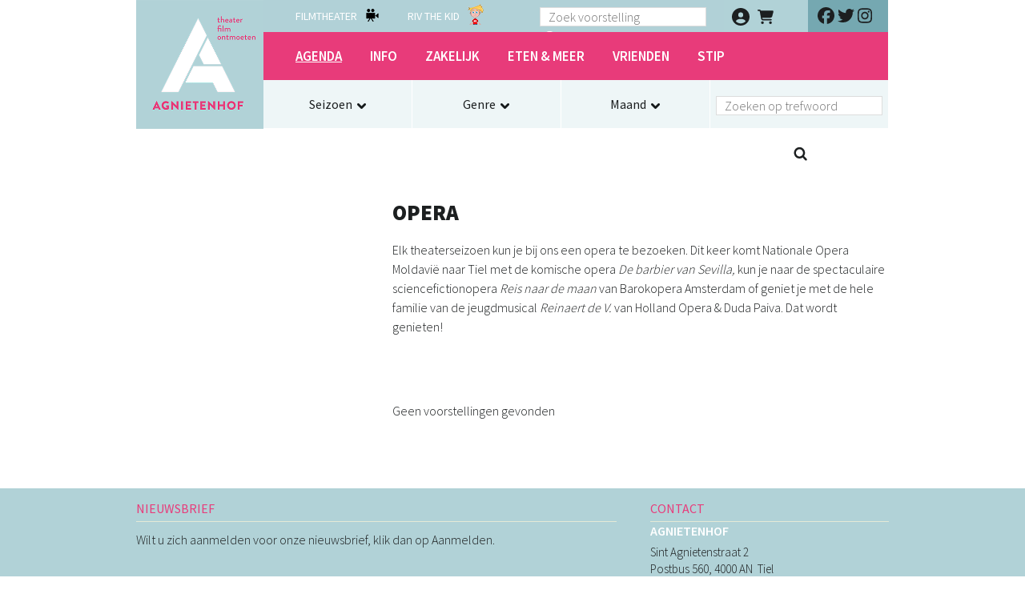

--- FILE ---
content_type: text/html; charset=utf-8
request_url: https://www.agnietenhof.nl/agenda/1730415600/genre/opera/season/2017-2018
body_size: 4601
content:
<!DOCTYPE html><html dir="ltr" lang="nl" xmlns:og="http://ogp.me/ns#" data-basePath="/" data-baseUrl="https://www.agnietenhof.nl/"><head><meta charset="utf-8"><meta name="msapplication-TileColor" content="#cee0e3" /><meta name="msapplication-TileImage" content="/site/templates/images/logo.png" /><meta charset="utf-8" /><meta http-equiv="Content-Type" content="text/html; charset=utf-8" /><meta http-equiv="X-UA-Compatible" content="IE=edge,chrome=1" /><meta http-equiv="content-type" content="text/html; charset=utf-8" /><meta name="viewport" content="width=device-width, initial-scale=1.0" /><meta http-equiv="cleartype" content="on" /><link rel="shortcut icon" type="images/x-icon" href="/favicon.ico" /><link href='//fonts.googleapis.com/css?family=Source+Sans+Pro:300,400,600,900' rel='stylesheet' type='text/css'><link href='//fonts.googleapis.com/css?family=Alegreya:400italic' rel='stylesheet' type='text/css'><link rel="stylesheet" type="text/css" href="/site/assets/pwpc/pwpc-553aee977ad009cc0468421ef154d28ad325d0a6.css"><script src="/site/assets/pwpc/pwpc-7752b985d4deb705380e6cedcd6f43af936c19ca.js"></script><script>(function(w,d,s,l,i){w[l]=w[l]||[];w[l].push({'gtm.start':
new Date().getTime(),event:'gtm.js'});var f=d.getElementsByTagName(s)[0],
j=d.createElement(s),dl=l!='dataLayer'?'&l='+l:'';j.async=true;j.src=
'https://www.googletagmanager.com/gtm.js?id='+i+dl;f.parentNode.insertBefore(j,f);
})(window,document,'script','dataLayer','GTM-MCT72SV');</script><noscript><div id="error-noscript">
            Deze site maakt gebruik van JavaScript. Instructies om JavaScript in te schakelen, vindt u <a href="https://www.enable-javascript.com/" target="_blank">hier</a>.
        </div></noscript><title>Agenda - seizoen 2017-2018</title><meta name='description' content='Blijf op de hoogte van alle voorstellingen in Tiel met de theater agenda van Agnietenhof. Van cabaret tot opera, bekijk het gehele aanbod en boek nu.' /><meta name='robots' content='noindex' /><meta name='keywords' content='agnietenhof, tiel, programma, schouwburg, filmtheater, bioscoop, theater, cabaret, muziek, musical, dans, lezing, muziektheater, jeugdvoorstelling, opera, toneel, show, film' /><meta name='canonical' content='https://www.agnietenhof.nl/agenda/' /><meta property="og:locality" content="Tiel"/><meta property="og:country-name" content="The Netherlands"/><meta content="https://https://www.agnietenhof.nl/agenda//site/templates/images/agnietenhof_favicon_128.png" itemprop="image"><script type="speculationrules">
    {
        "prerender": [{ "where": { "href_matches": "/*" }, "eagerness": "moderate" }],
        "prefetch": [{ "where": { "href_matches": "/*" }, "eagerness": "moderate" }]
    }
    </script></head><body><noscript><iframe type="text/plain" src="https://www.googletagmanager.com/ns.html?id=GTM-MCT72SV"
height="0" width="0" style="display:none;visibility:hidden"></iframe></noscript><header><div class="inner clearfix"><div class="logo"><a href="/">Agnietenhof - theater - film - ontmoeten</a></div><section id="header-nav" class="clearfix"><div id="top-nav" class=""><ul><li id="nav-filmtheater" class='parent has_children'><a data-nav="filmtheater" href="/filmtheater/">FILMTHEATER</a></li><li id="nav-riv-the-kid" class='parent has_children'><a data-nav="riv-the-kid" href="">RIV THE KID</a></li></ul><div id="search-top" class="hide-on-mobile"><form method="get" action="/agenda/"><input type="hidden" value="1" name="search"><input id="title" name="title" value="" type="text" placeholder="Zoek voorstelling"><input id="s" type="submit" border="0" title="Zoeken"></form></div></div><div id="my-account"><a href="/portal/"><li class="fa fa-user-circle"></li></a></div><div id="basket"><a href="/winkelwagen/"><li class="fa fa-shopping-cart"></li></a></div><div id="social-media"><a href="https://www.facebook.com/Agnietenhof" target="_blank"><li class="fa-brands fa-facebook"></li></a><a href="https://twitter.com/Agnietenhof" target="_blank"><li class="fa-brands fa-twitter"></li></a><a href="https://instagram.com/agnietenhof" target="_blank"><li class="fa-brands fa-instagram"></li></a></div><div id="nav-for-top-nav"><div id="nav-for-filmtheater" class="nav-for-top-nav hidden"><ul><li><a href="/filmtheater/filmagenda/" data-nav="filmagenda">Filmagenda</a></li><li><a href="/filmtheater/info/" data-nav="info">Info</a></li><li><a href="/filmtheater/filmvriend/" data-nav="filmvriend">FilmVriend</a></li></ul></div><div id="nav-for-riv-the-kid" class="nav-for-top-nav hidden"><ul><li><a href="/rivthekid/algemeen/" data-nav="algemeen">RIV THE KID</a></li><li><a href="/rivthekid/rivprogramma/" data-nav="rivprogramma">Programma</a></li><li><a href="/rivthekid/info/" data-nav="info">Stempelkaart</a></li><li><a href="/rivthekid/handig-om-te-weten/" data-nav="handig-om-te-weten">Handig om te weten</a></li></ul></div></div><nav id="nav" role="navigation"><a id="nav-toggle" href="#" class="hide-on-desktop"><span></span><div id="menu-text">MENU</div></a><ul><li class="active"><a class="active" data-nav="agenda" href="/agenda/">Agenda</a></li><li><a href="/info/" data-nav="info">Info</a></li><li><a href="/zakelijk/" data-nav="zakelijk">Zakelijk</a></li><li><a href="/extra/" data-nav="extra">Eten &amp; meer</a></li><li><a href="/vriend/" data-nav="vriend">Vrienden</a></li><li><a href="/stip/" data-nav="stip">STIP</a></li></ul><ul class="hide-on-desktop" style="margin-top: 0;"><li id="nav-filmtheater" class='parent has_children'><a data-nav="filmtheater" href="/filmtheater/">FILMTHEATER</a></li><li id="nav-riv-the-kid" class='parent has_children'><a data-nav="riv-the-kid" href="/rivthekid/">RIV THE KID</a></li></ul></nav><div id="nav-for-primary-nav" class="hide-on-mobile"><div id="nav-for-programma" class="nav-for-primary-nav"><div id="season">Seizoen&nbsp;&nbsp;<img src="/site/templates/images/arrow-down.png" border="0" /><ul class="hidden"><li><a class="" href="/agenda/2025-2026/1730415600/opera/">2025 - 2026</a></li></ul></div><div id="genre">Genre&nbsp;&nbsp;<img src="/site/templates/images/arrow-down.png" border="0" /><ul class="hidden"><li><a class="" href="/agenda/cabaret/1730415600/2017-2018/">Cabaret</a></li><li><a class="" href="/agenda/cultuur-uit-de-regio/1730415600/2017-2018/">Cultuur uit de regio</a></li><li><a class="" href="/agenda/dans/1730415600/2017-2018/">Dans</a></li><li><a class="" href="/agenda/films/1730415600/2017-2018/">Film</a></li><li><a class="" href="/agenda/jongeren/1730415600/2017-2018/">Jongeren</a></li><li><a class="" href="/agenda/jeugd/1730415600/2017-2018/">Kindervoorstellingen</a></li><li><a class="" href="/agenda/klassiek/1730415600/2017-2018/">Klassiek</a></li><li><a class="" href="/agenda/kleinkunst/1730415600/2017-2018/">Kleinkunst</a></li><li><a class="" href="/agenda/komedie/1730415600/2017-2018/">Komedie</a></li><li><a class="" href="/agenda/musical/1730415600/2017-2018/">Musical</a></li><li><a class="" href="/agenda/muziektheater/1730415600/2017-2018/">Muziektheater</a></li><li><a class="selected" href="/agenda/opera/1730415600/2017-2018/">Opera</a></li><li><a class="" href="/agenda/special/1730415600/2017-2018/">Special</a></li><li><a class="" href="/agenda/stip/1730415600/2017-2018/">STIP</a></li><li><a class="" href="/agenda/theatercollege/1730415600/2017-2018/">Theatercollege</a></li><li><a class="" href="/agenda/theaterconcert/1730415600/2017-2018/">Theaterconcert</a></li><li><a class="" href="/agenda/show/1730415600/2017-2018/">Theatershows</a></li><li><a class="" href="/agenda/toneel/1730415600/2017-2018/">Toneel</a></li></ul></div><div id="months">Maand&nbsp;&nbsp;<img src="/site/templates/images/arrow-down.png" border="0" /><ul class="hidden"><li><a class="" href="/agenda/1767222000/opera/2017-2018/">januari 2026</a></li><li><a class="" href="/agenda/1769900400/opera/2017-2018/">februari 2026</a></li><li><a class="" href="/agenda/1772319600/opera/2017-2018/">maart 2026</a></li><li><a class="" href="/agenda/1774994400/opera/2017-2018/">april 2026</a></li><li><a class="" href="/agenda/1777586400/opera/2017-2018/">mei 2026</a></li><li><a class="" href="/agenda/1780264800/opera/2017-2018/">juni 2026</a></li><li><a class="" href="/agenda/1782856800/opera/2017-2018/">juli 2026</a></li><li><a class="" href="/agenda/1785535200/opera/2017-2018/">augustus 2026</a></li><li><a class="" href="/agenda/1788213600/opera/2017-2018/">september 2026</a></li><li><a class="" href="/agenda/1790805600/opera/2017-2018/">oktober 2026</a></li><li><a class="" href="/agenda/1793487600/opera/2017-2018/">november 2026</a></li><li><a class="" href="/agenda/1796079600/opera/2017-2018/">december 2026</a></li><li><a class="" href="/agenda/1798758000/opera/2017-2018/">januari 2027</a></li></ul></div><div id="search"><form method="get" action="/agenda/"><input type="hidden" value="1" name="search"><input id="title" name="title" value="" type="text" placeholder="Zoeken op trefwoord"><input id="s" type="submit" border="0" title="Zoeken"></form></div></div><div id="nav-for-info" class="nav-for-primary-nav hidden"><ul><li class="has_children"><a href="/info/info-kaartverkoop/" data-nav="info-kaartverkoop">Info kaartverkoop</a><ul><li><a href="/info/info-kaartverkoop/kaarten-bestellen/" data-nav="kaarten-bestellen">Kaarten bestellen</a></li><li><a href="/info/info-kaartverkoop/cadeaubon-korting/" data-nav="cadeaubon-korting">Cadeaubonnen &amp; korting</a></li><li><a href="/info/info-kaartverkoop/podiumpas/" data-nav="podiumpas">Podiumpas</a></li><li><a href="/info/info-kaartverkoop/stoelenplan/" data-nav="stoelenplan">Stoelenplan</a></li><li><a href="/info/info-kaartverkoop/veelgestelde-vragen/" data-nav="veelgestelde-vragen">Veelgestelde vragen</a></li></ul></li><li class="has_children"><a href="/info/praktisch/" data-nav="praktisch">Praktisch</a><ul><li><a href="/info/praktisch/je-bezoek-aan-agnietenhof/" data-nav="je-bezoek-aan-agnietenhof">Je bezoek aan Agnietenhof</a></li><li><a href="/info/praktisch/toegankelijkheid/" data-nav="toegankelijkheid">Toegankelijkheid</a></li><li><a href="/info/praktisch/bereikbaarheid/" data-nav="bereikbaarheid">Parkeren &amp; Route</a></li><li><a href="/info/praktisch/techniek/" data-nav="techniek">Techniek</a></li><li><a href="/info/praktisch/openingstijden-kassa/" data-nav="openingstijden-kassa">Openingstijden kassa</a></li><li><a href="/info/praktisch/contact/" data-nav="contact">Contact</a></li></ul></li><li class="has_children"><a href="/info/agnietenhof/" data-nav="agnietenhof">Over ons</a><ul><li><a href="/info/agnietenhof/schoolvoorstellingen/" data-nav="schoolvoorstellingen">Schoolvoorstellingen</a></li><li><a href="/info/agnietenhof/vacatures/" data-nav="vacatures">Vacatures</a></li></ul></li></ul></div><div id="nav-for-zakelijk" class="nav-for-primary-nav hidden"><ul><li><a href="/zakelijk/arrangementen/" data-nav="arrangementen">Agnietenhof te huur</a></li><li><a href="/zakelijk/contactformulier-verhuur-evenementen/" data-nav="contactformulier-verhuur-evenementen">Aanvraagformulier Verhuur</a></li><li><a href="/zakelijk/businessclub/" data-nav="businessclub">Businessclub &amp; donaties</a></li></ul></div><div id="nav-for-extra" class="nav-for-primary-nav hidden"><ul><li><a href="/extra/algemeen/" data-nav="algemeen">Een compleet avondje uit!</a></li><li><a href="/extra/reserveren/" data-nav="reserveren">Reserveren</a></li><li><a href="/extra/arrangementen/" data-nav="arrangementen">Groepsarrangementen</a></li></ul></div><div id="nav-for-vriend" class="nav-for-primary-nav hidden"></div><div id="nav-for-stip" class="nav-for-primary-nav hidden"></div></div></section></div></header><section class="mini-nav"><div class="inner clearfix"><div id="nav-for-primary-nav" class="hide-on-desktop"><div id="nav-for-programma" class="nav-for-primary-nav"><div id="season">Seizoen&nbsp;&nbsp;<img src="/site/templates/images/arrow-down.png" border="0" /><ul class="hidden"><li><a class="" href="/agenda/seizoen/2025-2026/">2025 - 2026</a></li></ul></div><div id="genre">Genre&nbsp;&nbsp;<img src="/site/templates/images/arrow-down.png" border="0" /><ul class="hidden"><li><a href="/agenda/genre/cabaret/">Cabaret</a></li><li><a href="/agenda/genre/cultuur-uit-de-regio/">Cultuur uit de regio</a></li><li><a href="/agenda/genre/dans/">Dans</a></li><li><a href="/agenda/genre/films/">Film</a></li><li><a href="/agenda/genre/jongeren/">Jongeren</a></li><li><a href="/agenda/genre/jeugd/">Kindervoorstellingen</a></li><li><a href="/agenda/genre/klassiek/">Klassiek</a></li><li><a href="/agenda/genre/kleinkunst/">Kleinkunst</a></li><li><a href="/agenda/genre/komedie/">Komedie</a></li><li><a href="/agenda/genre/musical/">Musical</a></li><li><a href="/agenda/genre/muziektheater/">Muziektheater</a></li><li><a href="/agenda/genre/opera/">Opera</a></li><li><a href="/agenda/genre/special/">Special</a></li><li><a href="/agenda/genre/stip/">STIP</a></li><li><a href="/agenda/genre/theatercollege/">Theatercollege</a></li><li><a href="/agenda/genre/theaterconcert/">Theaterconcert</a></li><li><a href="/agenda/genre/show/">Theatershows</a></li><li><a href="/agenda/genre/toneel/">Toneel</a></li></ul></div><div id="months">Maand&nbsp;&nbsp;<img src="/site/templates/images/arrow-down.png" border="0" /><ul class="hidden"><li><a href="/agenda/month/1767222000/">januari 2026</a></li><li><a href="/agenda/month/1769900400/">februari 2026</a></li><li><a href="/agenda/month/1772319600/">maart 2026</a></li><li><a href="/agenda/month/1774994400/">april 2026</a></li><li><a href="/agenda/month/1777586400/">mei 2026</a></li><li><a href="/agenda/month/1780264800/">juni 2026</a></li><li><a href="/agenda/month/1782856800/">juli 2026</a></li><li><a href="/agenda/month/1785535200/">augustus 2026</a></li><li><a href="/agenda/month/1788213600/">september 2026</a></li><li><a href="/agenda/month/1790805600/">oktober 2026</a></li><li><a href="/agenda/month/1793487600/">november 2026</a></li><li><a href="/agenda/month/1796079600/">december 2026</a></li><li><a href="/agenda/month/1798758000/">januari 2027</a></li></ul></div><div id="search"><form method="get" action="/agenda/"><input type="hidden" value="1" name="search"><input id="title" name="title" value="" type="text" placeholder="Zoeken op trefwoord"><input id="s" type="submit" border="0" title="Zoeken"></form></div></div><div id="nav-for-info" class="nav-for-primary-nav hidden"><ul><li class="has_children"><a href="/info/info-kaartverkoop/" data-nav="info-kaartverkoop">Info kaartverkoop</a><ul><li><a href="/info/info-kaartverkoop/kaarten-bestellen/" data-nav="kaarten-bestellen">Kaarten bestellen</a></li><li><a href="/info/info-kaartverkoop/cadeaubon-korting/" data-nav="cadeaubon-korting">Cadeaubonnen &amp; korting</a></li><li><a href="/info/info-kaartverkoop/podiumpas/" data-nav="podiumpas">Podiumpas</a></li><li><a href="/info/info-kaartverkoop/stoelenplan/" data-nav="stoelenplan">Stoelenplan</a></li><li><a href="/info/info-kaartverkoop/veelgestelde-vragen/" data-nav="veelgestelde-vragen">Veelgestelde vragen</a></li></ul></li><li class="has_children"><a href="/info/praktisch/" data-nav="praktisch">Praktisch</a><ul><li><a href="/info/praktisch/je-bezoek-aan-agnietenhof/" data-nav="je-bezoek-aan-agnietenhof">Je bezoek aan Agnietenhof</a></li><li><a href="/info/praktisch/toegankelijkheid/" data-nav="toegankelijkheid">Toegankelijkheid</a></li><li><a href="/info/praktisch/bereikbaarheid/" data-nav="bereikbaarheid">Parkeren &amp; Route</a></li><li><a href="/info/praktisch/techniek/" data-nav="techniek">Techniek</a></li><li><a href="/info/praktisch/openingstijden-kassa/" data-nav="openingstijden-kassa">Openingstijden kassa</a></li><li><a href="/info/praktisch/contact/" data-nav="contact">Contact</a></li></ul></li><li class="has_children"><a href="/info/agnietenhof/" data-nav="agnietenhof">Over ons</a><ul><li><a href="/info/agnietenhof/schoolvoorstellingen/" data-nav="schoolvoorstellingen">Schoolvoorstellingen</a></li><li><a href="/info/agnietenhof/vacatures/" data-nav="vacatures">Vacatures</a></li></ul></li></ul></div><div id="nav-for-zakelijk" class="nav-for-primary-nav hidden"><ul><li><a href="/zakelijk/arrangementen/" data-nav="arrangementen">Agnietenhof te huur</a></li><li><a href="/zakelijk/contactformulier-verhuur-evenementen/" data-nav="contactformulier-verhuur-evenementen">Aanvraagformulier Verhuur</a></li><li><a href="/zakelijk/businessclub/" data-nav="businessclub">Businessclub &amp; donaties</a></li></ul></div><div id="nav-for-extra" class="nav-for-primary-nav hidden"><ul><li><a href="/extra/algemeen/" data-nav="algemeen">Een compleet avondje uit!</a></li><li><a href="/extra/reserveren/" data-nav="reserveren">Reserveren</a></li><li><a href="/extra/arrangementen/" data-nav="arrangementen">Groepsarrangementen</a></li></ul></div><div id="nav-for-vriend" class="nav-for-primary-nav hidden"></div><div id="nav-for-stip" class="nav-for-primary-nav hidden"></div></div><div id="nav-for-primary-nav" class="hide-on-desktop"></div><div id="search-mini" class="hide-on-desktop"><form method="get" action="/agenda/"><input type="hidden" value="1" name="search"><input id="title" name="title" value="" type="text" placeholder="Zoek voorstelling"><input id="s" type="submit" border="0" title="Zoeken"></form></div></div></section><script type="application/ld+json">
{
	"@context": "http://schema.org/",
	"@type": "BreadcrumbList",
	"itemListElement": [
                    {
                "@type": "ListItem",
                "position": 1,
                "item": 
                {
                    "@id": "https://www.agnietenhof.nl/",
                    "name": "Home"
                }
            }
        ,            {
                "@type": "ListItem",
                "position": 2,
                "item": 
                {
                    "@id": "https://www.agnietenhof.nl/agenda/",
                    "name": "Agenda"
                }
            }
        	]
}
</script><section class="main clearfix"><div class="inner clearfix"><div class="body"><h1 class="screenreader">Opera</h1><div class="row"><div class="title">&nbsp;</div><div class="text-content"><h1>Opera</h1><p>Elk theaterseizoen kun je bij ons een opera te bezoeken. Dit keer komt Nationale Opera Moldavië naar Tiel met de komische opera <i>De barbier van Sevilla, </i>kun je naar de spectaculaire sciencefictionopera<em> Reis naar de maan </em>van Barokopera Amsterdam of geniet je met de hele familie van de jeugdmusical <em>Reinaert de V.</em> van Holland Opera &amp; Duda Paiva. Dat wordt genieten!</p></div></div><div id="shows-list"><p class="no-results">Geen voorstellingen gevonden</p></div><script type="application/ld+json">[
        ]</script></div></div></section><script type='text/javascript'>function setRedBorder(id){ var elem = $('#'+id).children(); console.log(elem); if (elem && !elem.hasClass("error")) { elem.addClass("error").css("border", "2px solid red");} } </script><script type='text/javascript'>function setHiddenBorder(id){ var elem = $('#'+id).children(); if (elem && elem.hasClass("error")) { elem.removeClass("error").css("border", "0")} } </script><footer class="clearfix"><div id="newsletter-contact" class="clearfix"><div class="inner"><div id="newsletter"><h2>Nieuwsbrief</h2><div class="column"><p>Wilt u zich aanmelden voor onze nieuwsbrief, klik dan op Aanmelden.</p><div id="apply-for-newsletter"></div></div><div class="column last"></div></div><div id="contact"><h2>Contact</h2><h3>Agnietenhof</h3>
                Sint Agnietenstraat 2<br/>
                Postbus 560, 4000 AN&nbsp;&nbsp;Tiel<br/><br/><h3>Kassa</h3><span class="white">E</span>&nbsp;<a href="mailto:kassa@cultuurbedrijftiel.nl">kassa@cultuurbedrijftiel.nl</a><br/><span class="white">T</span>&nbsp;(0344) 67 35 00
            </div></div></div><div id="terms"><div class="inner"><a href="/algemene-voorwaarden/">Algemene voorwaarden</a> | <a href="/info/agnietenhof/privacy/">Privacy</a> | <a href="https://www.cre8ion.com/" target="_blank">Website by The Cre8ion.Lab</a></div></div><div class="inner"><div class="sitemap"><div class="column"><h2><a href="/info/">Info</a></h2><a href="/info/info-kaartverkoop/">Info kaartverkoop</a><br/><a href="/info/praktisch/">Praktisch</a><br/><a href="/info/agnietenhof/">Over ons</a><br/></div><div class="column"><h2><a href="/agenda/">Agenda</a></h2><h2><a href="/contact/">Contact</a></h2><a href="/contact/openingstijden-kassa/">Openingstijden kassa</a><br/></div><div class="column"><h2><a href="/zakelijk/">Zakelijk</a></h2><a href="/zakelijk/arrangementen/">Agnietenhof te huur</a><br/><a href="/zakelijk/contactformulier-verhuur-evenementen/">Aanvraagformulier Verhuur</a><br/><a href="/zakelijk/businessclub/">Businessclub &amp; donaties</a><br/></div><div class="column"><h2><a href="/filmtheater/">Filmtheater</a></h2><a href="/filmtheater/filmagenda/">Filmagenda</a><br/><a href="/filmtheater/info/">Info</a><br/><a href="/filmtheater/filmvriend/">FilmVriend</a><br/></div></div></div></footer><br/><br/><script>
  var page = "agenda";
</script></body></html>

--- FILE ---
content_type: text/css
request_url: https://www.agnietenhof.nl/site/assets/pwpc/pwpc-553aee977ad009cc0468421ef154d28ad325d0a6.css
body_size: 11913
content:
.slick-slider{position:relative;display:block;box-sizing:border-box;-webkit-user-select:none;-moz-user-select:none;-ms-user-select:none;user-select:none;-webkit-touch-callout:none;-khtml-user-select:none;-ms-touch-action:pan-y;touch-action:pan-y;-webkit-tap-highlight-color:transparent}.slick-list{position:relative;display:block;overflow:hidden;margin:0;padding:0}.slick-list:focus{outline:none}.slick-list.dragging{cursor:pointer;cursor:hand}.slick-slider .slick-track,.slick-slider .slick-list{-webkit-transform:translate3d(0,0,0);-moz-transform:translate3d(0,0,0);-ms-transform:translate3d(0,0,0);-o-transform:translate3d(0,0,0);transform:translate3d(0,0,0)}.slick-track{position:relative;top:0;left:0;display:block;margin-left:auto;margin-right:auto}.slick-track:before,.slick-track:after{display:table;content:''}.slick-track:after{clear:both}.slick-loading .slick-track{visibility:hidden}.slick-slide{display:none;float:left;height:100%;min-height:1px}[dir='rtl'] .slick-slide{float:right}.slick-slide img{display:block}.slick-slide.slick-loading img{display:none}.slick-slide.dragging img{pointer-events:none}.slick-initialized .slick-slide{display:block}.slick-loading .slick-slide{visibility:hidden}.slick-vertical .slick-slide{display:block;height:auto;border:1px solid transparent}.slick-arrow.slick-hidden{display:none}@charset 'UTF-8';.slick-loading .slick-list{background:#fff url(/site/templates/images/ajax-loader.gif) center center no-repeat}@font-face{font-family:'slick';font-weight:normal;font-style:normal;src:url(/site/templates/webfonts/slick.eot);src:url(/site/templates/webfonts/slick.eot?#iefix) format('embedded-opentype'),url(/site/templates/webfonts/slick.woff) format('woff'),url(/site/templates/webfonts/slick.ttf) format('truetype'),url(/site/templates/images/slick.svg#slick) format('svg')}.slick-prev,.slick-next{font-size:0;line-height:0;position:absolute;top:50%;display:block;width:20px;height:20px;padding:0;-webkit-transform:translate(0,-50%);-ms-transform:translate(0,-50%);transform:translate(0,-50%);cursor:pointer;color:transparent;border:none;outline:none;background:transparent}.slick-prev:hover,.slick-prev:focus,.slick-next:hover,.slick-next:focus{color:transparent;outline:none;background:transparent}.slick-prev:hover:before,.slick-prev:focus:before,.slick-next:hover:before,.slick-next:focus:before{opacity:1}.slick-prev.slick-disabled:before,.slick-next.slick-disabled:before{opacity:.25}.slick-prev:before,.slick-next:before{font-family:'slick';font-size:20px;line-height:1;opacity:.75;color:white;-webkit-font-smoothing:antialiased;-moz-osx-font-smoothing:grayscale}.slick-prev{left:-25px}[dir='rtl'] .slick-prev{right:-25px;left:auto}.slick-prev:before{content:'←'}[dir='rtl'] .slick-prev:before{content:'→'}.slick-next{right:-25px}[dir='rtl'] .slick-next{right:auto;left:-25px}.slick-next:before{content:'→'}[dir='rtl'] .slick-next:before{content:'←'}.slick-dotted.slick-slider{margin-bottom:30px}.slick-dots{position:absolute;bottom:-25px;display:block;width:100%;padding:0;margin:0;list-style:none;text-align:center}.slick-dots li{position:relative;display:inline-block;width:20px;height:20px;margin:0 5px;padding:0;cursor:pointer}.slick-dots li button{font-size:0;line-height:0;display:block;width:20px;height:20px;padding:5px;cursor:pointer;color:transparent;border:0;outline:none;background:transparent}.slick-dots li button:hover,.slick-dots li button:focus{outline:none}.slick-dots li button:hover:before,.slick-dots li button:focus:before{opacity:1}.slick-dots li button:before{font-family:'slick';font-size:6px;line-height:20px;position:absolute;top:0;left:0;width:20px;height:20px;content:'•';text-align:center;opacity:.25;color:black;-webkit-font-smoothing:antialiased;-moz-osx-font-smoothing:grayscale}.slick-dots li.slick-active button:before{opacity:.75;color:black}.mfp-bg{top:0;left:0;width:100%;height:100%;z-index:1042;overflow:hidden;position:fixed;background:#0b0b0b;opacity:0.8}.mfp-wrap{top:0;left:0;width:100%;height:100%;z-index:1043;position:fixed;outline:none!important;-webkit-backface-visibility:hidden}.mfp-container{text-align:center;position:absolute;width:100%;height:100%;left:0;top:0;padding:0 8px;box-sizing:border-box}.mfp-container:before{content:"";display:inline-block;height:100%;vertical-align:middle}.mfp-align-top .mfp-container:before{display:none}.mfp-content{position:relative;display:inline-block;vertical-align:middle;margin:0 auto;text-align:left;z-index:1045}.mfp-inline-holder .mfp-content,.mfp-ajax-holder .mfp-content{width:100%;cursor:auto}.mfp-ajax-cur{cursor:progress}.mfp-zoom-out-cur,.mfp-zoom-out-cur .mfp-image-holder .mfp-close{cursor:-moz-zoom-out;cursor:-webkit-zoom-out;cursor:zoom-out}.mfp-zoom{cursor:pointer;cursor:-webkit-zoom-in;cursor:-moz-zoom-in;cursor:zoom-in}.mfp-auto-cursor .mfp-content{cursor:auto}.mfp-close,.mfp-arrow,.mfp-preloader,.mfp-counter{-webkit-user-select:none;-moz-user-select:none;user-select:none}.mfp-loading.mfp-figure{display:none}.mfp-hide{display:none!important}.mfp-preloader{color:#CCC;position:absolute;top:50%;width:auto;text-align:center;margin-top:-0.8em;left:8px;right:8px;z-index:1044}.mfp-preloader a{color:#CCC}.mfp-preloader a:hover{color:#FFF}.mfp-s-ready .mfp-preloader{display:none}.mfp-s-error .mfp-content{display:none}button.mfp-close,button.mfp-arrow{overflow:visible;cursor:pointer;background:transparent;border:0;-webkit-appearance:none;display:block;outline:none;padding:0;z-index:1046;box-shadow:none;touch-action:manipulation}button::-moz-focus-inner{padding:0;border:0}.mfp-close{width:44px;height:44px;line-height:44px;position:absolute;right:0;top:0;text-decoration:none;text-align:center;opacity:0.65;padding:0 0 18px 10px;color:#FFF;font-style:normal;font-size:28px;font-family:Arial,Baskerville,monospace}.mfp-close:hover,.mfp-close:focus{opacity:1}.mfp-close:active{top:1px}.mfp-close-btn-in .mfp-close{color:#333}.mfp-image-holder .mfp-close,.mfp-iframe-holder .mfp-close{color:#FFF;right:-6px;text-align:right;padding-right:6px;width:100%}.mfp-counter{position:absolute;top:0;right:0;color:#CCC;font-size:12px;line-height:18px;white-space:nowrap}.mfp-arrow{position:absolute;opacity:0.65;margin:0;top:50%;margin-top:-55px;padding:0;width:90px;height:110px;-webkit-tap-highlight-color:rgba(0,0,0,0)}.mfp-arrow:active{margin-top:-54px}.mfp-arrow:hover,.mfp-arrow:focus{opacity:1}.mfp-arrow:before,.mfp-arrow:after{content:"";display:block;width:0;height:0;position:absolute;left:0;top:0;margin-top:35px;margin-left:35px;border:medium inset transparent}.mfp-arrow:after{border-top-width:13px;border-bottom-width:13px;top:8px}.mfp-arrow:before{border-top-width:21px;border-bottom-width:21px;opacity:0.7}.mfp-arrow-left{left:0}.mfp-arrow-left:after{border-right:17px solid #FFF;margin-left:31px}.mfp-arrow-left:before{margin-left:25px;border-right:27px solid #3F3F3F}.mfp-arrow-right{right:0}.mfp-arrow-right:after{border-left:17px solid #FFF;margin-left:39px}.mfp-arrow-right:before{border-left:27px solid #3F3F3F}.mfp-iframe-holder{padding-top:40px;padding-bottom:40px}.mfp-iframe-holder .mfp-content{line-height:0;width:100%;max-width:900px}.mfp-iframe-holder .mfp-close{top:-40px}.mfp-iframe-scaler{width:100%;height:0;overflow:hidden;padding-top:56.25%}.mfp-iframe-scaler iframe{position:absolute;display:block;top:0;left:0;width:100%;height:100%;box-shadow:0 0 8px rgba(0,0,0,0.6);background:#000}img.mfp-img{width:auto;max-width:100%;height:auto;display:block;line-height:0;box-sizing:border-box;padding:40px 0 40px;margin:0 auto}.mfp-figure{line-height:0}.mfp-figure:after{content:"";position:absolute;left:0;top:40px;bottom:40px;display:block;right:0;width:auto;height:auto;z-index:-1;box-shadow:0 0 8px rgba(0,0,0,0.6);background:#444}.mfp-figure small{color:#BDBDBD;display:block;font-size:12px;line-height:14px}.mfp-figure figure{margin:0}.mfp-bottom-bar{margin-top:-36px;position:absolute;top:100%;left:0;width:100%;cursor:auto}.mfp-title{text-align:left;line-height:18px;color:#F3F3F3;word-wrap:break-word;padding-right:36px}.mfp-image-holder .mfp-content{max-width:100%}.mfp-gallery .mfp-image-holder .mfp-figure{cursor:pointer}@media screen and (max-width:800px) and (orientation:landscape),screen and (max-height:300px){.mfp-img-mobile .mfp-image-holder{padding-left:0;padding-right:0}.mfp-img-mobile img.mfp-img{padding:0}.mfp-img-mobile .mfp-figure:after{top:0;bottom:0}.mfp-img-mobile .mfp-figure small{display:inline;margin-left:5px}.mfp-img-mobile .mfp-bottom-bar{background:rgba(0,0,0,0.6);bottom:0;margin:0;top:auto;padding:3px 5px;position:fixed;box-sizing:border-box}.mfp-img-mobile .mfp-bottom-bar:empty{padding:0}.mfp-img-mobile .mfp-counter{right:5px;top:3px}.mfp-img-mobile .mfp-close{top:0;right:0;width:35px;height:35px;line-height:35px;background:rgba(0,0,0,0.6);position:fixed;text-align:center;padding:0}}@media all and (max-width:900px){.mfp-arrow{-webkit-transform:scale(0.75);transform:scale(0.75)}.mfp-arrow-left{-webkit-transform-origin:0;transform-origin:0}.mfp-arrow-right{-webkit-transform-origin:100%;transform-origin:100%}.mfp-container{padding-left:6px;padding-right:6px}}article,aside,details,figcaption,figure,footer,header,hgroup,nav,section{display:block}audio,canvas,video{display:inline-block;*display:inline;*zoom:1}audio:not([controls]){display:none}[hidden]{display:none}html{font-size:100%;overflow-y:scroll;-webkit-text-size-adjust:100%;-ms-text-size-adjust:100%}body{margin:0;font-size:13px;line-height:1.231}body,button,input,select,textarea{font-family:sans-serif;color:#222}::-moz-selection{background:#e83b7a;color:#fff;text-shadow:none}::selection{background:#e83b7a;color:#fff;text-shadow:none}a{color:#e83b7a;outline:0}a:visited{color:#e83b7a}a:hover{color:#e83b7a}a:focus{outline:none}a:hover,a:active{outline:0}abbr[title]{border-bottom:1px dotted}b,strong{font-weight:bold}blockquote{margin:1em 40px}dfn{font-style:italic}hr{display:block;height:1px;border:0;border-top:1px solid #ccc;margin:1em 0;padding:0}ins{background:#ff9;color:#000;text-decoration:none}mark{background:#ff0;color:#000;font-style:italic;font-weight:bold}pre,code,kbd,samp{font-family:monospace,monospace;_font-family:"courier new",monospace;font-size:1em}pre{white-space:pre;white-space:pre-wrap;word-wrap:break-word}q{quotes:none}q:before,q:after{content:"";content:none}small{font-size:85%}sub,sup{font-size:75%;line-height:0;position:relative;vertical-align:baseline}sup{top:-0.5em}sub{bottom:-0.25em}ul,ol{margin:0;padding:0}dd{margin:0 0 0 40px}nav ul,nav ol{list-style:none;list-style-image:none;margin:0;padding:0}img{border:0;-ms-interpolation-mode:bicubic;vertical-align:middle}svg:not(:root){overflow:hidden}figure{margin:0}form{margin:0}fieldset{border:0;margin:0;padding:0}label{cursor:pointer}legend{border:0;*margin-left:-7px;padding:0}button,input,select,textarea{font-size:100%;margin:0;vertical-align:baseline;*vertical-align:middle}button,input{line-height:normal;*overflow:visible}table button,table input{*overflow:auto}button,input[type=button],input[type=reset],input[type=submit]{cursor:pointer;-webkit-appearance:button}input[type=checkbox],input[type=radio]{box-sizing:border-box}input[type=search]{-webkit-appearance:textfield;box-sizing:content-box}input[type=search]::-webkit-search-decoration{-webkit-appearance:none}button::-moz-focus-inner,input::-moz-focus-inner{border:0;padding:0}textarea{overflow:auto;vertical-align:top;resize:vertical}input:invalid,textarea:invalid{background-color:#f0dddd}table{border-collapse:collapse;border-spacing:0}td{vertical-align:top}.ir{display:block;border:0;text-indent:-999em;overflow:hidden;background-color:rgba(0,0,0,0);background-repeat:no-repeat;text-align:left;direction:ltr}.ir br{display:none}.hidden{display:none!important;visibility:hidden}.visuallyhidden{border:0;clip:rect(0 0 0 0);height:1px;margin:-1px;overflow:hidden;padding:0;position:absolute;width:1px}.visuallyhidden.focusable:active,.visuallyhidden.focusable:focus{clip:auto;height:auto;margin:0;overflow:visible;position:static;width:auto}.invisible{visibility:hidden}.clearfix:before,.clearfix:after{content:" ";display:table}.clearfix:after{clear:both}.clearfix:before,.clearfix:after{content:" ";display:table}@font-face{font-family:"FontAwesome";src:url(/site/templates/webfonts/fa-regular-400.woff2) format("woff"),url(/site/templates/webfonts/fa-regular-400.ttf) format("truetype");font-weight:normal;font-style:normal}form.jqtransformdone label{margin-top:4px;margin-right:8px;display:block;float:left}form.jqtransformdone div.rowElem{clear:both;padding:4px 0}button.jqTransformButton{margin:0;padding:0;border:none;background-color:rgba(0,0,0,0);cursor:pointer;overflow:visible;font-family:Arial}*:first-child+html button.jqTransformButton[type]{width:1}button.jqTransformButton span{background:rgba(0,0,0,0) url(/site/templates/images/btn_right.gif) no-repeat right top;display:block;float:left;padding:0 4px 0 0;margin:0;height:33px}button.jqTransformButton span span{background:rgba(0,0,0,0) url(/site/templates/images/btn_left.gif) no-repeat top left;color:#333;padding:8px 4px 0 8px;font-weight:normal;font-size:12px;line-height:13px;display:block;text-decoration:none;height:33px}button.jqTransformButton_hover span span{background-position:left -33px}button.jqTransformButton_hover span{background-position:right -33px}button.jqTransformButton_click span span{background-position:left -66px}button.jqTransformButton_click span{background-position:right -66px}* html button.jqTransformButton{height:33px}* button.jqTransformButton span span{height:25px}*+html button.jqTransformButton{height:33px}*+button.jqTransformButton span span{height:25px}.jqTransformInputWrapper{height:31px;padding:0;float:left}.jqTransformInputInner{padding:0;margin:0}.jqTransformInputInner div{height:31px;margin:0 0 0 8px}.jqTransformInputInner div input{font-family:Arial,Helvetica,sans-serif;font-size:12px;line-height:18px;vertical-align:middle;height:31px;color:#404040;border:none;padding:8px 0 0 0;margin:0;background:rgba(0,0,0,0)}* html .jqTransformInputInner div input{padding:6px 0 0 0;margin:0 0 0 -8px;height:24px}*+html .jqTransformInputInner div input{padding:6px 0 0 0;margin-left:-10px;height:24px}.jqTransformInputWrapper_hover{background-position:left -31px}.jqTransformInputWrapper_hover div.jqTransformInputInner{background-position:right -31px}.jqTransformInputWrapper_focus{background-position:left -62px}.jqTransformInputWrapper_focus div.jqTransformInputInner{background-position:right -62px}.jqTransformSafari .jqTransformInputInner div{position:relative;overflow:hidden;margin:0 8px}.jqTransformSafari .jqTransformInputInner div input{background-color:none;position:absolute;top:-10px;left:-2px;height:42px;padding-left:4px}table.jqTransformTextarea td#jqTransformTextarea-mm textarea{font-size:12px;line-height:16px}table.jqTransformTextarea td{font-size:1px;line-height:1px;width:5px;height:5px;margin:0;padding:0}table.jqTransformTextarea textarea{margin:0;padding:0;border:0;background:none}table.jqTransformTextarea-hover td#jqTransformTextarea-tl{background-position:0 -5px}table.jqTransformTextarea-hover td#jqTransformTextarea-tm{background-position:0 -5px}table.jqTransformTextarea-hover td#jqTransformTextarea-tr{background-position:0 -5px}table.jqTransformTextarea-hover td#jqTransformTextarea-ml{background-position:-5px 0}table.jqTransformTextarea-hover td#jqTransformTextarea-mr{background-position:-5px 0}table.jqTransformTextarea-hover td#jqTransformTextarea-bl{background-position:0 -5px}table.jqTransformTextarea-hover td#jqTransformTextarea-bm{background-position:0 -5px}table.jqTransformTextarea-hover td#jqTransformTextarea-br{background-position:0 -5px}table.jqTransformTextarea-focus td#jqTransformTextarea-tl{background-position:0 -10px}table.jqTransformTextarea-focus td#jqTransformTextarea-tm{background-position:0 -10px}table.jqTransformTextarea-focus td#jqTransformTextarea-tr{background-position:0 -10px}table.jqTransformTextarea-focus td#jqTransformTextarea-ml{background-position:-10px 0}table.jqTransformTextarea-focus td#jqTransformTextarea-mr{background-position:-10px 0}table.jqTransformTextarea-focus td#jqTransformTextarea-bl{background-position:0 -10px}table.jqTransformTextarea-focus td#jqTransformTextarea-bm{background-position:0 -10px}table.jqTransformTextarea-focus td#jqTransformTextarea-br{background-position:0 -10px}table.jqTransformTextarea .jqTransformSafariTextarea div{position:relative;overflow:hidden;border:0 solid red}table.jqTransformTextarea .jqTransformSafariTextarea textarea{background:none;position:absolute;top:-10px;left:-10px;padding:10px 10px 10px 10px;resize:none}.jqTransformRadioWrapper{float:left;display:block;margin:0 4px;margin-top:5px}.jqTransformRadio{background:rgba(0,0,0,0) url(/site/templates/images/radio.gif) no-repeat center top;vertical-align:middle;height:19px;width:18px;display:block}span.jqTransformCheckboxWrapper{display:block;float:left;margin:0}a.jqTransformCheckbox{background:rgba(0,0,0,0) url(/site/templates/images/checkbox.png) no-repeat center top;vertical-align:middle;height:30px;width:30px;display:block;margin-bottom:10px}a.jqTransformChecked{background-position:center bottom}.jqTransformSelectWrapper{width:45px;position:relative;height:31px;background:url(/site/templates/images/select_left.gif) no-repeat top left;float:left}.jqTransformSelectWrapper div span{font-size:12px;float:none;position:absolute;white-space:nowrap;height:31px;line-height:15px;padding:8px 0 0 7px;overflow:hidden;cursor:pointer}.jqTransformSelectWrapper a.jqTransformSelectOpen{display:block;position:absolute;right:0;width:31px;height:31px;background:url(/site/templates/images/select_right.gif) no-repeat center center}.jqTransformSelectWrapper ul{position:absolute;width:43px;top:30px;left:0;list-style:none;background-color:#fff;border:solid 1px #ccc;display:none;margin:0;padding:0;height:150px;overflow:auto;overflow-y:auto;z-index:10}.jqTransformSelectWrapper ul a{display:block;padding:5px;text-decoration:none;color:#333;background-color:#fff;font-size:12px}.jqTransformSelectWrapper ul a.selected{background:#ededed;color:#333}.jqTransformSelectWrapper ul a:hover,.jqTransformSelectWrapper ul a.selected:hover{background:#3582c4;color:#fff}.jqTransformHidden{display:none}.boxedcontainer{max-width:1200px;margin:auto;padding:0 30px}#hero{margin:0 auto -181px auto;max-width:1200px;position:relative;top:-161px}#hero .slick-next,#hero .slick-prev{width:40px;height:40px;z-index:1}#hero .slick-next{right:10px;background:url(/site/templates/images/arrow-right.svg) right top no-repeat;background-size:contain;text-indent:-100000px}#hero .slick-prev{left:10px;background:url(/site/templates/images/arrow-left.svg) left top no-repeat;background-size:contain;text-indent:-100000px}#mini-slideshow .slick-next,#mini-slideshow .slick-prev{width:30px;height:30px;z-index:1}#mini-slideshow .slick-next{right:10px;background:url(/site/templates/images/arrow-right.svg) right top no-repeat;background-size:contain;text-indent:-100000px}#mini-slideshow .slick-prev{left:10px;background:url(/site/templates/images/arrow-left.svg) left top no-repeat;background-size:contain;text-indent:-100000px}#hero-show{margin:0 auto -10px auto;position:relative}#hero-show img{width:100%}#hero-show .slick-next,#hero-show .slick-prev{width:30px;height:30px;z-index:1}#hero-show .slick-next{right:10px;background:url(/site/templates/images/arrow-right.svg) right top no-repeat;background-size:contain;text-indent:-100000px}#hero-show .slick-prev{left:10px;background:url(/site/templates/images/arrow-left.svg) left top no-repeat;background-size:contain;text-indent:-100000px}.tp-caption p{font-size:60px;font-weight:bold;color:#fff}.tp-caption p a{color:#fff}.tp-caption p a:hover{color:#e83b7a}.slide-image{width:100%;margin:0;display:block}.caption-bg{position:absolute;top:0;margin-left:289px}.caption-bg img{height:auto;position:relative;top:140px}.caption-body{position:absolute;top:200px;margin-left:350px;display:block;font-size:45px;font-weight:900;line-height:110%;color:#1c1f20;text-decoration:none;background-color:rgba(0,0,0,0);text-shadow:none;width:390px;max-width:390px;display:block;white-space:normal;text-transform:uppercase}.caption-extra{font-family:"Alegreya",serif;font-size:30px;font-style:italic;line-height:110%;font-weight:300;color:#1c1f20;text-decoration:none;text-shadow:none;margin:0;width:390px;max-width:390px;display:block;white-space:normal;text-transform:none;padding-top:10px}.caption-readmore{position:absolute;top:390px;margin-left:629px;display:block}.link,.link:visited{display:block;position:absolute;top:15px;text-align:center;width:140px;color:#1c1f20;font-weight:600}.FormBuilder .Inputfields{margin-bottom:30px;position:relative;float:left}.FormBuilder .Inputfields .Inputfield{float:left;width:100%;padding-right:20px}.FormBuilder .Inputfields .InputfieldContent ul{margin:0!important;padding:0!important;list-style:none}.FormBuilder .Inputfields span.pw-no-select{padding-left:10px}.FormBuilder .Inputfields label{padding-top:15px;display:block}.FormBuilder .Inputfields input,.FormBuilder .Inputfields select,.FormBuilder .Inputfields button,.FormBuilder .Inputfields textarea{width:100%;font-family:"Source Sans Pro",sans-serif;height:25px}.FormBuilder .Inputfields input[type=radio],.FormBuilder .Inputfields input[type=checkbox]{width:15px!important}.FormBuilder .Inputfields input:invalid,.FormBuilder .Inputfields textarea:invalid{background-color:#fff}.FormBuilder .Inputfields .InputfieldSubmit{margin:30px 0 20px 0}.FormBuilder .Inputfields .InputfieldSubmit button{display:block;width:auto;height:40px;padding:0 25px;background:#e83b7a;font-weight:500;font-size:17px;text-transform:uppercase;color:#fff;text-align:center;line-height:40px;transition:all .3s ease;margin-right:18px;border:0}.FormBuilder .Inputfields .InputfieldSubmit button:hover{background-color:#86807d;color:#fff}#home header .logo{top:40px}#home header #nav-for-primary-nav{position:absolute;float:left;top:100px}header{height:161px;position:relative;width:100%}header .inner{position:relative;z-index:100}header .logo{width:159px;height:161px;position:relative;display:block;top:0}header .logo h1{margin:0;padding:0}header .logo a{background:url(/site/templates/images/logo.png) top left no-repeat;display:block;position:relative;width:159px;height:161px;text-indent:-10000px;background-size:cover}header #top-nav{background-color:#b1d1d7;width:575px;height:40px;float:left;z-index:5}header #top-nav.opening{width:460px}header #top-nav ul{clear:left;list-style:none;margin:0;padding:0 0 0 20px;position:relative;text-align:left}header #top-nav ul li{display:block;float:left;list-style:none;margin:0;padding:0;position:relative}header #top-nav ul li a{font-size:14px;display:block;padding:0 20px;line-height:40px;color:#fff;transition:all .3s ease}header #top-nav ul li a.active{background-color:#eef6f7;color:#1c1f20}header #top-nav ul li a:hover{text-decoration:underline;color:#1c1f20}header #top-nav #search-top{display:block;float:right;width:230px;padding-top:8px}header #top-nav #search-top a{color:#bf6864}header #top-nav #search-top #title{padding-left:10px}header #top-nav #search-top #s{border:0;width:25px;height:30px;background:url(/site/templates/images/search-top.png) top left no-repeat;text-indent:-10000px}header #nav-filmtheater a,header #nav-filmtheater.active{background-image:url(/site/templates/images/movies.png);background-repeat:no-repeat;background-position:108px 11px;width:140px;display:block}header #nav-filmtheater a.active{background-color:#eef6f7;color:#1c1f20}header #nav-riv-the-kid a,header #nav-riv-the-kid a.active{background-image:url(/site/templates/images/rivthekid-v2.png);background-repeat:no-repeat;background-position:95px 5px;width:140px;display:block}header #nav-riv-the-kid a.active{background-color:#eef6f7;color:#1c1f20}header #nav-for-top-nav ul{z-index:5}header #nav-for-top-nav ul li{z-index:5}header #word-vriend{width:115px;height:40px;float:left;background-color:#dce6ce;text-align:center}header #word-vriend a{color:#1c1f20;font-size:14px;display:block;line-height:40px;text-transform:uppercase}header #word-vriend a:hover{color:#bf6864}header #my-account{width:35px;height:40px;float:left;padding-left:10px;background-color:#b1d2d7}header #my-account a{line-height:48px}header #my-account svg{height:22px}header #my-account a{color:#1c1f20}header #my-account a:hover{color:#fff}header #basket{width:70px;height:40px;float:left;background-color:#b1d2d7}header #basket svg{height:18px;margin-left:7px}header #basket a{color:#1c1f20;display:block;line-height:45px;text-transform:uppercase}header #basket a:hover{color:#fff}header #basket .fa-shopping-cart{font-size:21px;margin-right:6px;float:left;padding-top:11px}header #social-media{float:left;width:100px;height:40px;line-height:40px;background-color:#75a8b1;text-align:center}header #social-media a{font-size:21px;margin:0 4px 0 4px;color:#1c1f20}header #social-media a:hover{color:#fff}header #header-nav{position:relative;margin:-161px 0 0 159px;max-width:780px;width:780px;padding:0;z-index:25}header #header-nav nav ul{clear:left;list-style:none;margin:0;padding:0 0 0 40px;position:relative;text-align:left;float:left;width:100%;background-color:#e83b7a}header #header-nav nav ul li{display:block;float:left;list-style:none;margin:0;padding:0;position:relative}header #header-nav nav ul li a{color:#fff;font-size:17px;font-weight:600;text-transform:uppercase;text-decoration:none;display:block;margin:0;padding:0 35px 0 0;line-height:60px;transition:all .3s ease}header #header-nav nav ul li a:hover{text-decoration:underline}header #header-nav nav ul li a.active{text-decoration:underline}header #lang-switch{float:right;position:relative;margin-top:22px;margin-right:30px;font-size:14px}header #lang-switch a{color:#e83b7a}header #lang-switch a.active{font-weight:bold}#nav-for-primary-nav{z-index:-2;position:relative;float:left}#nav-for-primary-nav #genre,#nav-for-primary-nav #months,#nav-for-primary-nav #search,#nav-for-primary-nav #season{width:186px;float:left;position:relative;line-height:60px;height:60px;text-align:center;border-right:1px solid #fff;color:#1c1f20;background-color:#eef6f7;display:block;cursor:pointer}#nav-for-primary-nav #genre ul,#nav-for-primary-nav #months ul,#nav-for-primary-nav #search ul,#nav-for-primary-nav #season ul{padding:0;margin:0;position:absolute}#nav-for-primary-nav #genre ul li,#nav-for-primary-nav #months ul li,#nav-for-primary-nav #search ul li,#nav-for-primary-nav #season ul li{border-top:1px solid #fff;text-align:center;line-height:27px;height:27px}#nav-for-primary-nav #genre ul li a.selected,#nav-for-primary-nav #months ul li a.selected,#nav-for-primary-nav #search ul li a.selected,#nav-for-primary-nav #season ul li a.selected{font-weight:bold}#nav-for-primary-nav #search{width:222px;border:0;cursor:default}#nav-for-primary-nav #search #title{padding-left:10px}#nav-for-primary-nav #search #q{border:0;color:#e83b7a;font-size:15px;background-color:#eef6f7;height:30px;width:140px}#nav-for-primary-nav #search #s{border:0;width:25px;height:30px;background:url(/site/templates/images/search.png) top left no-repeat;text-indent:-10000px}#nav-for-primary-nav select .level-1{font-weight:bold}#nav-for-primary-nav select .level-2{padding-left:10px}#nav-for-top-nav .nav-for-top-nav,#nav-for-primary-nav .nav-for-top-nav{background-color:#f1f6f7;height:40px;width:100%;line-height:40px;position:relative;float:left;font-size:14px;margin-top:-40px;z-index:-1}#nav-for-top-nav .nav-for-top-nav ul,#nav-for-primary-nav .nav-for-top-nav ul{clear:left;list-style:none;margin:0;padding:0;position:relative;text-align:left;background-color:#eef6f7}#nav-for-top-nav .nav-for-top-nav ul li,#nav-for-primary-nav .nav-for-top-nav ul li{display:block;float:left;list-style:none;margin:0;padding:0;position:relative}#nav-for-top-nav .nav-for-top-nav ul li a,#nav-for-primary-nav .nav-for-top-nav ul li a{z-index:1;font-size:14px;display:block;margin-left:40px;line-height:40px;color:#1c1f20;transition:all .3s ease}#nav-for-top-nav .nav-for-top-nav ul li a:hover,#nav-for-primary-nav .nav-for-top-nav ul li a:hover{text-decoration:underline;color:#1c1f20}#nav-for-top-nav .nav-for-top-nav ul li a.active,#nav-for-primary-nav .nav-for-top-nav ul li a.active{text-decoration:underline}.nav-for-primary-nav{width:780px;position:relative;z-index:-10;float:left}.nav-for-primary-nav ul{background-color:#eef6f7;width:100%;float:left;position:relative;padding:10px 0 10px 40px;clear:left;list-style:none;margin:0;text-align:left}.nav-for-primary-nav ul li{float:left;position:relative;width:100%}.nav-for-primary-nav ul li.has_children{width:230px}.nav-for-primary-nav ul li.has_children a{color:#1c1f20;font-weight:600;font-size:15px;line-height:20px;text-transform:none}.nav-for-primary-nav ul li.has_children ul{margin:0;padding:0;height:auto}.nav-for-primary-nav ul li.has_children ul li a{color:#1c1f20;font-size:14px;font-weight:400}.nav-for-primary-nav ul li.has_children ul li a:hover{text-decoration:underline}.nav-for-primary-nav ul li a{color:#1c1f20;font-size:14px;font-weight:400}.nav-for-primary-nav ul li a:hover{text-decoration:underline}footer{background-color:#e8eaec;position:relative;float:left;width:100%}footer #terms{width:100%;height:50px;line-height:50px;position:relative;text-align:center;margin:0 auto;background-color:#75a3b1;font-size:14px;font-weight:300;color:#b6c7b1}footer #terms a{color:#fff}footer #terms a:hover{color:#fff;text-decoration:underline}footer #newsletter-contact{width:100%;background-color:#b1d2d7;position:relative;padding-bottom:25px}footer #newsletter-contact h2{color:#e83b7a;line-height:31px;border-bottom:1px solid #e4ead7;padding-bottom:10px}footer .inner #newsletter{width:600px;margin-right:42px;position:relative;float:left}footer .inner #newsletter h2{padding:10px 0 0 0}footer .inner #newsletter .column{padding:10px 26px 0 0;float:left;position:relative;line-height:150%}footer .inner #newsletter .column.last{padding:10px 0 0 0}footer .inner #newsletter .column input,footer .inner #newsletter .column textarea{color:#6f8169;text-transform:uppercase;font-size:14px;height:30px;margin-bottom:10px;padding:0 21px;border:0;font-style:italic}footer .inner #newsletter .column input.checkbox,footer .inner #newsletter .column textarea.checkbox{padding:0;margin:0}footer .inner #newsletter .column .placeholder{color:#6f8169}footer .inner #newsletter .column #submit-newsletter{width:280px;height:30px;background-color:#e83b7a;color:#fff;font-weight:600;transition:all .3s ease 0s;font-style:normal}footer .inner #newsletter .column #submit-newsletter:hover{background-color:#68a4b3}footer .inner #newsletter .column .mpCheckBoxLabel{color:#e83b7a;font-size:14px}footer .inner #contact{width:298px;float:left;position:relative;font-size:15px;color:#1c1f20;font-weight:300}footer .inner #contact h2{padding:10px 0 0 0}footer .inner #contact h3{color:#fff;text-transform:uppercase;font-size:16px;font-weight:600;padding:0 0 5px 0;margin:0}footer .inner #contact a{color:#1c1f20;font-weight:300}footer .inner #contact a:hover{text-decoration:underline}footer .inner .sitemap{display:flex;flex-direction:row;justify-content:space-between;width:100%;position:relative;float:left;font-size:14px;color:#444;padding-bottom:20px;font-weight:300}footer .inner .sitemap .column{padding:0 26px 0 0;position:relative;line-height:150%}footer .inner .sitemap .column.last{padding:0}footer .inner .sitemap .column a{color:#86807d;word-break:break-all}footer .inner .sitemap .column a:hover{text-decoration:underline}footer .inner .sitemap .column h2,footer .inner .sitemap .column h2 a{font-size:14px;font-weight:400;color:#e83b7a;padding:0;margin:20px 0 0 0;text-transform:uppercase}footer .inner .sitemap .column b a{font-weight:500}#banners h2{color:#86807d;font-weight:400;padding:40px 0 20px}#banners a{float:left;margin:0 0 30px 0;display:block;width:33.3%;height:auto}#banners a.first{text-align:left}#banners img{width:300px;height:auto}.mfp-bg{top:0;left:0;width:100%;height:100%;z-index:1042;overflow:hidden;position:fixed;background:#fff;opacity:.8}.mfp-wrap{top:0;left:0;width:100%;height:100%;z-index:1043;position:fixed;outline:none!important;-webkit-backface-visibility:hidden}.mfp-container{text-align:center;position:absolute;width:100%;left:0;top:0;padding:0 8px;box-sizing:border-box}.mfp-container:before{content:"";display:inline-block;vertical-align:middle}.mfp-align-top .mfp-container:before{display:none}.mfp-content{position:relative;display:inline-block;vertical-align:middle;margin:50px auto;text-align:left;z-index:1045;background-color:#e83b7a;color:#fff;padding:50px 25px 25px 25px;width:75%!important;max-width:630px}.mfp-content .button{background-color:#86807d;color:#fff;width:50px;padding:5px;float:left;margin-right:20px;text-align:center}.mfp-inline-holder .mfp-content,.mfp-ajax-holder .mfp-content{width:100%;cursor:auto}.mfp-ajax-cur{cursor:progress}.mfp-zoom-out-cur,.mfp-zoom-out-cur .mfp-image-holder .mfp-close{cursor:zoom-out}.mfp-zoom{cursor:pointer;cursor:zoom-in}.mfp-auto-cursor .mfp-content{cursor:auto}.mfp-close,.mfp-arrow,.mfp-preloader,.mfp-counter{-webkit-user-select:none;-moz-user-select:none;user-select:none}.mfp-loading.mfp-figure{display:none}.mfp-hide{display:none!important}.mfp-preloader{color:#ccc;position:absolute;top:50%;width:auto;text-align:center;margin-top:-0.8em;left:8px;right:8px;z-index:1044}.mfp-preloader a{color:#ccc}.mfp-preloader a:hover{color:#fff}.mfp-s-ready .mfp-preloader{display:none}.mfp-s-error .mfp-content{display:none}button.mfp-close,button.mfp-arrow{overflow:visible;cursor:pointer;background:rgba(0,0,0,0);border:0;-webkit-appearance:none;display:block;outline:none;padding:0;z-index:1046;box-shadow:none;touch-action:manipulation}button::-moz-focus-inner{padding:0;border:0}.mfp-close{width:44px;height:44px;line-height:44px;position:absolute;right:0;top:0;text-decoration:none;text-align:center;opacity:.65;padding:0 0 18px 10px;color:#fff;font-style:normal;font-size:28px;font-family:Arial,Baskerville,monospace}.mfp-close:hover,.mfp-close:focus{opacity:1}.mfp-close:active{top:1px}.mfp-close-btn-in .mfp-close{color:#333}.mfp-image-holder .mfp-close,.mfp-iframe-holder .mfp-close{color:#fff;right:-6px;text-align:right;padding-right:6px;width:100%}.mfp-counter{position:absolute;top:0;right:0;color:#ccc;font-size:12px;line-height:18px;white-space:nowrap}.mfp-arrow{position:absolute;opacity:.65;margin:0;top:50%;margin-top:-55px;padding:0;width:90px;height:110px;-webkit-tap-highlight-color:rgba(0,0,0,0)}.mfp-arrow:active{margin-top:-54px}.mfp-arrow:hover,.mfp-arrow:focus{opacity:1}.mfp-arrow:before,.mfp-arrow:after{content:"";display:block;width:0;height:0;position:absolute;left:0;top:0;margin-top:35px;margin-left:35px;border:medium inset rgba(0,0,0,0)}.mfp-arrow:after{border-top-width:13px;border-bottom-width:13px;top:8px}.mfp-arrow:before{border-top-width:21px;border-bottom-width:21px;opacity:.7}.mfp-arrow-left{left:0}.mfp-arrow-left:after{border-right:17px solid #fff;margin-left:31px}.mfp-arrow-left:before{margin-left:25px;border-right:27px solid #3f3f3f}.mfp-arrow-right{right:0}.mfp-arrow-right:after{border-left:17px solid #fff;margin-left:39px}.mfp-arrow-right:before{border-left:27px solid #3f3f3f}.mfp-iframe-holder{padding-top:40px;padding-bottom:40px}.mfp-iframe-holder .mfp-content{line-height:0;width:100%;max-width:900px}.mfp-iframe-holder .mfp-close{top:-40px}.mfp-iframe-scaler{width:100%;height:0;overflow:hidden;padding-top:56.25%}.mfp-iframe-scaler iframe{position:absolute;display:block;top:0;left:0;width:100%;height:100%;box-shadow:0 0 8px rgba(0,0,0,.6);background:#000}img.mfp-img{width:auto;max-width:100%;height:auto;display:block;line-height:0;box-sizing:border-box;padding:40px 0 40px;margin:0 auto}.mfp-figure{line-height:0}.mfp-figure:after{content:"";position:absolute;left:0;top:40px;bottom:40px;display:block;right:0;width:auto;height:auto;z-index:-1;box-shadow:0 0 8px rgba(0,0,0,.6);background:#444}.mfp-figure small{color:#bdbdbd;display:block;font-size:12px;line-height:14px}.mfp-figure figure{margin:0}.mfp-bottom-bar{margin-top:-36px;position:absolute;top:100%;left:0;width:100%;cursor:auto}.mfp-title{text-align:left;line-height:18px;color:#f3f3f3;word-wrap:break-word;padding-right:36px}.mfp-image-holder .mfp-content{max-width:100%}.mfp-gallery .mfp-image-holder .mfp-figure{cursor:pointer}@media all and (max-width:900px){.mfp-arrow{transform:scale(0.75)}.mfp-arrow-left{transform-origin:0}.mfp-arrow-right{transform-origin:100%}.mfp-container{padding-left:6px;padding-right:6px}}#cookie-bar{background:rgba(0,0,0,.8);height:auto;line-height:24px;color:#eee;text-align:center;padding:13px}#cookie-bar.fixed{position:fixed;top:0;left:0;width:100%}#cookie-bar.fixed.bottom{bottom:0;top:auto;z-index:2000}#cookie-bar p{margin:0;padding:0}#cookie-bar a{color:#fff;display:inline-block;border-radius:3px;text-decoration:none;padding:0 6px;margin-left:8px}#cookie-bar .cb-enable{background:#e83b7a;opacity:1}#cookie-bar .cb-enable:hover{background:#68a4b3}#cookie-bar .cb-disable{background:#900}#cookie-bar .cb-disable:hover{background:#b00}#cookie-bar .cb-policy{background:#03b}#cookie-bar .cb-policy:hover{background:#05d}div.tf-widget{width:100%;max-width:100%;margin-top:100px}div.tf-widget.stars-only{background-color:rgba(0,0,0,0);margin:0;padding:0;width:50px;position:absolute;top:18px}.tf-psg-logo{display:none}.tf-star-rating{z-index:-1}*{box-sizing:border-box}body{font-family:"Source Sans Pro",sans-serif;font-size:1em;line-height:1.4;color:#1c1f20;overflow-x:hidden;background-color:#fff}section,footer,header,nav{display:block;width:100%}h1{font-size:27px;font-weight:bold;text-transform:uppercase}h2{padding:0;margin:0;font-size:16px;font-weight:400;text-transform:uppercase;color:#e83b7a}h3{padding:0;color:#1c1f20;text-transform:uppercase;font-size:14px;font-weight:400;margin:10px 0 0 0}p{margin:0 0 25px 0;font-weight:300}a,a:visited{color:#e83b7a;text-decoration:none;font-weight:500}a:hover{color:#b1d2d7}strong,b{font-weight:600}table{padding:0;margin:0;border:0;font-weight:300}input{border:1px solid #ddd;vertical-align:middle;font-family:"Source Sans Pro",sans-serif;font-weight:300}input[type=radio]{width:20px}select{font-family:"Source Sans Pro",sans-serif;font-weight:300}#wrapper{margin:0!important}.inner{width:940px;margin:0 auto}.normal{font-weight:normal}.red{color:#c1002a}.warning{background:url(/site/templates/images/bg-title.png) top left repeat;padding:30px;margin-bottom:60px;float:left;position:relative}.warning .fa{font-size:80px;color:#fff;float:left;position:relative;margin-right:20px}section{clear:both}section.main .inner{border-top:0;border-bottom:0;background:#fff;min-height:350px}section.main .inner .body{width:940px;background-color:#fff;line-height:150%;float:left;margin:70px auto 60px auto}section.main .inner .body .button{display:block;width:auto;height:40px;padding:0 25px;background:#e83b7a;font-weight:500;font-size:17px;text-transform:uppercase;color:#fff;text-align:center;line-height:40px;transition:all .3s ease;margin-right:18px}section.main .inner .body .button:hover{background-color:#86807d;color:#fff}section.main .inner .body .curled-line{position:relative;bottom:0;width:100%;height:3px;background:url(/site/templates/images/curled-line.png) top left repeat-x;margin-top:10px}section.main .inner .body .title{position:relative;float:left;width:300px;margin-right:20px;-webkit-hyphens:auto;hyphens:auto}section.main .inner .body .title.shopping-basket{width:272px;margin-right:0}section.main .inner .body .title .small-block{background-color:#cf346c;height:10px;position:absolute;width:60px;top:0;left:0}section.main .inner .body .title h1{font-size:40px;font-weight:bold;color:#1c1f20;text-transform:uppercase;line-height:100%;margin:20px 0 0 0;padding:0;-webkit-hyphens:auto;hyphens:auto}section.main .inner .body .text-content{width:620px;position:relative;float:right}section.main .inner .body .text-content .intro{color:#e83b7a;font-size:33px;font-weight:300;line-height:110%;padding-bottom:20px}section.main .inner .body .text-content a{text-decoration:underline}section.main .inner .body .text-content ul,section.main .inner .body .text-content ol{margin:0 0 30px 30px}section.main .inner .body .text-content ul li,section.main .inner .body .text-content ol li{font-weight:300}#buttons-bottom,#buttons-top{float:left;position:relative;margin:40px 0 0 0;width:100%}#buttons-bottom .button,#buttons-top .button,#buttons-bottom .button:visited{text-decoration:none;display:block;width:280px;line-height:50px;text-transform:uppercase;background-color:#e83b7a;color:#fff!important;float:left;position:relative;text-align:center;transition:all .3s ease;font-size:15px;font-weight:500;height:50px;padding:0 15px}#buttons-bottom .button:hover,#buttons-top .button:hover{background-color:#86807d}#buttons-bottom .button.continue,#buttons-top .button.continue{background-color:#86807d}#buttons-top{margin:0}section.main .inner .body .film{color:#444;margin-bottom:20px;padding-bottom:20px;position:relative;float:right;width:620px}section.main .inner .body .film .image{position:relative;float:left;margin-right:23px}section.main .inner .body .film .title a{color:#444;float:left;position:relative;width:410px;padding-top:9px;text-transform:uppercase;transition:all .3s ease;text-decoration:none}section.main .inner .body .film .title a:hover{color:#e83b7a}section.main .inner .body .film .notifications{float:left;position:relative;margin-top:15px;width:auto}section.main .inner .body .film .notifications a.button{display:block;width:auto;height:40px;padding:0 25px;background:#e83b7a;font-weight:500;font-size:17px;text-transform:uppercase;color:#fff;text-align:center;line-height:40px;transition:all .3s ease;float:left;position:relative;margin-right:18px;text-decoration:none}section.main .inner .body .film .notifications a.button:hover{background-color:#86807d;color:#fff}section.main .inner .body .film .notifications a.button.sold-out{background-color:#1c1f20}section.main .inner .body .film .notifications a.button.adventure{background-color:#5e8165}section.main .inner .body .film .notifications a.button.adventure:hover{background:#e83b7a}section.main .inner .body .film .notifications a.button.guts{background-color:#e83b7a;background-size:15px 15px}section.main .inner .body .film .notifications .fa{margin-left:8px;font-size:22px;color:#e83b7a;line-height:40px}section.main .inner .body .film .artist{float:left;position:relative;width:430px;padding-bottom:23px;margin-top:-6px;-webkit-hyphens:auto;hyphens:auto}section.main .inner .body .film .artist a{transition:all .3s ease;font-size:27px;color:#1c1f20;line-height:105%;text-transform:uppercase;font-weight:900;text-decoration:none}section.main .inner .body .film .artist a:hover{color:#e83b7a}section.main .inner .body .film .date{float:left;position:relative;width:430px;color:#e83b7a}section.main .inner .body .film .film-summary h2{transition:all .3s ease;font-size:27px;color:#1c1f20;line-height:105%;text-transform:uppercase;font-weight:900}section.main .inner .body .film .small-block{background-color:#e83b7a;height:6px;position:absolute;bottom:0;width:30px}section.main .inner .body .film .curled-line{position:absolute;bottom:0;width:100%;height:3px;background:url(/site/templates/images/curled-line-pink.png) top left repeat-x}section.main .inner .body #mini-slideshow{width:300px;height:530px;margin:30px 0 0 0;position:relative;float:right;top:-50px}section.main .inner .body #mini-slideshow #caption{position:relative;display:block;top:-40px;z-index:1000;background:url(/site/templates/images/bg-caption-slider-small.png) top left repeat;width:240px;height:205px;padding:20px;color:#fff;font-size:15px;overflow:hidden}section.main .inner .body #mini-slideshow #caption h3{color:#1c1f20;text-transform:uppercase;font-size:17px;font-weight:600;margin:0;padding:0}section.main .inner .body #shows-overview{margin-top:50px;position:relative;float:left;width:940px;min-height:1120px}section.main .inner .body #shows-overview .show{width:300px;height:530px;float:left;margin:30px 20px 0 0;position:relative}section.main .inner .body #shows-overview .show.third{float:right;margin-right:0}section.main .inner .body #shows-overview .show .image{width:300px;height:300px;float:left;position:relative}section.main .inner .body #shows-overview .show .image:hover .more-info{background-color:#68a4b3;color:#fff;transition:all .3s ease}section.main .inner .body #shows-overview .show .extra-activities{position:absolute;font-size:21px;color:#e83b7a;font-weight:900;top:-32px;right:0;width:58px}section.main .inner .body #shows-overview .show .extra-activities svg{margin:0 3px}section.main .inner .body #shows-overview .show .extra-activities li{margin:0 5px}section.main .inner .body #shows-overview .show .artist{color:#1c1f20;font-size:26px;font-weight:900;text-transform:uppercase;line-height:105%;width:240px;float:left;position:absolute;top:-50px;left:0;padding:17px 16px 23px 16px;background:url(/site/templates/images/bg-title.png) top left repeat}section.main .inner .body #shows-overview .show .artist .small-block{background-color:#e83b7a;width:30px;height:6px;position:absolute;bottom:0}section.main .inner .body #shows-overview .show .title{color:#1c1f20;font-size:19px;width:300px;float:left;position:relative;padding-top:14px;text-transform:uppercase;height:65px;font-weight:300}section.main .inner .body #shows-overview .show .sold-out{background-color:#1c1f20;color:#fff;font-size:12px;font-weight:600;padding:3px 5px;height:auto;width:110px;text-align:center;position:absolute;bottom:-33px;transition:.5s;opacity:1;filter:alpha(opacity=100)}section.main .inner .body #shows-overview .show .info{color:#e83b7a;font-weight:400;font-size:15px;width:300px}section.main .inner .body #shows-overview .show .desc{color:#1c1f20;font-size:15px;font-weight:400;width:300px;float:left;position:relative;line-height:180%}section.main .inner .body #shows-overview .more-info{font-size:17px;position:absolute;float:right;bottom:0;right:0;text-align:center;padding:8px 20px;background-color:#e83b7a;color:#fff;text-transform:uppercase;display:block}section.main .inner .body .navigation.footer{width:100%;float:left;position:relative;text-align:center}section.main .inner .body .navigation.footer a{display:block;background-color:#e83b7a;color:#fff;text-transform:uppercase;margin:0 auto;width:300px;height:50px;line-height:50px;transition:all .3s ease}section.main .inner .body .navigation.footer a:hover{background-color:#68a4b3}section.main .inner .body #shows-list{float:left;position:relative;margin-top:56px}section.main .inner .body #shows-list .no-results{margin-left:320px}@media all and (max-width:900px){section.main .inner .body #shows-list .no-results{margin-left:0}}section.main .inner .body #shows-list .row{float:left;position:relative;width:100%}section.main .inner .body #shows-list .empty-month{background:none;float:left;width:300px;margin-right:20px;padding:53px 23px}section.main .inner .body #shows-list .empty-block-for-description{background:none;float:left;width:300px;margin-right:20px;padding:0}section.main .inner .body #shows-list .month{float:left;position:absolute;width:300px;margin-right:20px;background-color:#b1d2d7;padding:53px 23px}section.main .inner .body #shows-list .month .small-block{background-color:#b1d2d7;top:-55px;left:25px;height:10px;position:absolute;width:60px}section.main .inner .body #shows-list .month h2{font-size:47px;line-height:105%;margin:0;padding:0;font-weight:bold;text-transform:uppercase;color:#1c1f20}section.main .inner .body #shows-list .month h3{font-size:60px;font-weight:900;color:#e83b7a;line-height:92%;position:relative;margin-top:-83px}section.main .inner .body #shows-list .month .curled-line{position:relative;bottom:0;width:100%;height:3px;background:url(/site/templates/images/curled-line-black.png) top left repeat-x;margin:40px 0 35px 0}section.main .inner .body #shows-list .show{color:#444;margin-bottom:20px;padding-bottom:20px;position:relative;float:right;width:620px;display:grid!important;grid-template-columns:160px 1fr;grid-template-areas:"show-image show-artist" "show-image show-title" "show-image show-date" "show-notifications show-notifications" "curled-line curled-line";grid-template-rows:auto;gap:0 23px}@media all and (min-width:700px){section.main .inner .body #shows-list .show{display:grid!important;grid-template-columns:160px 1fr;grid-template-areas:"show-image show-artist" "show-image show-title" "show-image show-date" "show-image show-notifications" "curled-line curled-line";grid-template-rows:auto}}section.main .inner .body #shows-list .show .image{-ms-grid-row:1;-ms-grid-row-span:5;-ms-grid-column:1;position:relative;grid-area:show-image}section.main .inner .body #shows-list .show .title{-ms-grid-row:3;-ms-grid-column:3;grid-area:show-title}section.main .inner .body #shows-list .show .title a{color:#444;float:left;position:relative;width:410px;padding-top:9px;text-transform:uppercase;transition:all .3s ease}section.main .inner .body #shows-list .show .title a:hover{color:#e83b7a}section.main .inner .body #shows-list .show .notifications{-ms-grid-row:7;-ms-grid-column:1;-ms-grid-column-span:3;grid-area:show-notifications;display:flex;margin-top:15px;width:auto;line-height:40px}section.main .inner .body #shows-list .show .notifications .placeholder{visibility:hidden}@media all and (max-width:699px){section.main .inner .body #shows-list .show .notifications .placeholder{width:180px}}section.main .inner .body #shows-list .show .notifications .order-button{display:flex;align-items:center}section.main .inner .body #shows-list .show .notifications svg{height:22px;margin:0 5px;color:#e83b7a}section.main .inner .body #shows-list .show .notifications a.button{display:block;width:auto;height:40px;padding:0 25px;background:#e83b7a;font-weight:500;font-size:17px;text-transform:uppercase;color:#fff;text-align:center;line-height:40px;transition:all .3s ease;float:left;position:relative;text-decoration:none}section.main .inner .body #shows-list .show .notifications a.button:hover{background-color:#68a4b3;color:#fff}section.main .inner .body #shows-list .show .notifications a.button.sold-out{background-color:#1c1f20;min-width:160px}section.main .inner .body #shows-list .show .notifications a.button.adventure{background-color:#5e8165;min-width:160px}section.main .inner .body #shows-list .show .notifications a.button.adventure:hover{background:#e83b7a;min-width:160px}section.main .inner .body #shows-list .show .notifications a.button.guts{background-color:#e83b7a;background-size:20px 20px;padding-right:55px}section.main .inner .body #shows-list .show .notifications .fa{margin-left:8px;font-size:22px;color:#e83b7a;line-height:40px}section.main .inner .body #shows-list .show .artist{-ms-grid-row:1;-ms-grid-column:3;grid-area:show-artist;width:430px;padding-bottom:23px}section.main .inner .body #shows-list .show .artist a{transition:all .3s ease;font-size:27px;color:#1c1f20;line-height:105%;text-transform:uppercase;font-weight:900}section.main .inner .body #shows-list .show .artist a:hover{color:#e83b7a}section.main .inner .body #shows-list .show .date{-ms-grid-row:5;-ms-grid-column:3;grid-area:show-date;width:430px;color:#e83b7a}section.main .inner .body #shows-list .show .small-block{background-color:#e83b7a;height:6px;position:absolute;bottom:0;width:30px}section.main .inner .body #shows-list .show .curled-line{-ms-grid-row:9;-ms-grid-column:1;-ms-grid-column-span:3;grid-area:curled-line;width:100%;height:3px;background:url(/site/templates/images/curled-line-pink.png) top left repeat-x}@media all and (min-width:700px){section.main .inner .body #shows-list .show .image{-ms-grid-row:1;-ms-grid-row-span:4;-ms-grid-column:1}section.main .inner .body #shows-list .show .title{-ms-grid-row:2;-ms-grid-column:2}section.main .inner .body #shows-list .show .notifications{-ms-grid-row:4;-ms-grid-column:2;-ms-grid-column-span:1}section.main .inner .body #shows-list .show .artist{-ms-grid-row:1;-ms-grid-column:2}section.main .inner .body #shows-list .show .date{-ms-grid-row:3;-ms-grid-column:2}section.main .inner .body #shows-list .show .curled-line{-ms-grid-row:5;-ms-grid-column:1;-ms-grid-column-span:2}}section.main .inner .body #shows-list .MarkupPagerNav{clear:both;margin:0 auto 0 319px;width:385px;padding-top:50px}section.main .inner .body #shows-list .MarkupPagerNav li{display:inline;list-style:none;margin:0}section.main .inner .body #shows-list .MarkupPagerNav li a,section.main .inner .body #shows-list .MarkupPagerNav li.MarkupPagerNavSeparator{display:block;float:left;padding:2px 9px;color:#fff;background:#5e8165;margin-right:3px;font-weight:normal;text-transform:uppercase;font-size:17px}section.main .inner .body #shows-list .MarkupPagerNav li.MarkupPagerNavOn a,section.main .inner .body #shows-list .MarkupPagerNav li a:hover{color:#fff;background:#e83b7a;text-decoration:none}section.main .inner .body #shows-list .MarkupPagerNav li.MarkupPagerNavSeparator{display:inline;color:#777;background:#d2e4ea;padding-left:3px;padding-right:3px}section.main .inner .body #show-details{display:grid;grid-template-areas:"right-col left-col";grid-template-columns:660px 280px}section.main .inner .body #show-details #back-share{width:100%;float:left;position:relative;height:auto}section.main .inner .body #show-details #back-share #back{position:relative;float:left;width:50%}section.main .inner .body #show-details #back-share #back a{display:block;width:280px;height:40px;padding:0 25px;background:#86807d;font-weight:500;font-size:15px;text-transform:uppercase;color:#fff;text-align:center;line-height:40px;transition:all .3s ease;float:left;position:relative;margin-right:18px}section.main .inner .body #show-details #back-share #back a:hover{background-color:#e83b7a;color:#fff}section.main .inner .body #show-details a.genre-link{color:#1c1f20}section.main .inner .body #show-details .left-column{-ms-grid-row:1;-ms-grid-column:2;grid-area:left-col;width:280px;position:relative;color:#1c1f20}section.main .inner .body #show-details .left-column #info{background-color:#f0f6f7}section.main .inner .body #show-details .left-column .row{text-transform:uppercase;padding:0 10px 0 22px}section.main .inner .body #show-details .left-column .row.first{padding-top:40px}section.main .inner .body #show-details .left-column .row.last{padding-bottom:26px}section.main .inner .body #show-details .left-column .row h3{color:#e83b7a;font-weight:400;font-size:16px}section.main .inner .body #show-details .left-column .curled-line{position:relative;bottom:0;width:237px;margin-left:22px;height:3px;background:url(/site/templates/images/curled-line.png) top left repeat-x;margin-top:10px}section.main .inner .body #show-details .left-column .message{padding:0 20px 0 22px}section.main .inner .body #show-details .left-column #share{position:relative;float:right;width:280px;text-align:right;text-transform:uppercase;color:#86807d;padding-top:19px;background-color:#fff}section.main .inner .body #show-details .left-column #share a{display:block;width:21px;height:21px}section.main .inner .body #show-details .left-column #share .share-title{float:left;padding-right:15px}.MarkupSocialShareButtons{list-style:none;display:flex}.MarkupSocialShareButtons li{font-size:0;width:30px;background-size:21px 21px}.MarkupSocialShareButtons li.mssb-email{background:url(/site/templates/images/email.png) center left no-repeat}.MarkupSocialShareButtons li.mssb-facebook{background:url(/site/templates/images/facebook.png) center left no-repeat}.MarkupSocialShareButtons li.mssb-twitter{background:url(/site/templates/images/twitter.png) center left no-repeat}section.main .inner .body #show-details .right-column{-ms-grid-row:1;-ms-grid-column:1;grid-area:right-col;width:660px;position:relative}section.main .inner .body #show-details .right-column .show-description{margin-left:20px;margin-top:20px}section.main .inner .body #show-details .right-column .show-description h2{color:#e83b7a}section.main .inner .body #show-details .right-column .show-description p{padding-right:20px}section.main .inner .body #show-details .right-column .show-description iframe{width:639px;height:359px}section.main .inner .body #show-details .right-column .title{position:relative;background:#b1d2d7;width:660px;min-height:170px;z-index:100;padding:16px 10px 12px 22px;margin:-22px 0 22px -20px}section.main .inner .body #show-details .right-column .title h1{padding:0;margin:40px 0 0 0;font-size:32px}section.main .inner .body #show-details .right-column .title h2{color:#fff;font-size:30px;line-height:30px}section.main .inner .body #show-details .right-column .title .extra{color:#e83b7a;float:left;position:relative;width:100%;margin:10px 0}section.main .inner .body #show-details .right-column .title .extra .small-block{background-color:#e83b7a;height:10px;width:60px;float:left;position:relative;margin:12px 20px 0 0}section.main .inner .body #show-details .right-column .title .extra .svg-inline--fa{font-size:25px;margin:5px 5px 0 0}section.main .inner .body #show-details .right-column .intro{font-size:30px;font-weight:300;color:#e83b7a;line-height:30px}section.main .inner .body #show-details .right-column .extra-desc{width:100%;background-color:#f0f6f7;padding-left:40px;padding-right:40px;padding-bottom:20px}section.main .inner .body #show-details .right-column .extra-desc .small-block{background-color:#e83b7a;height:10px;width:60px;position:relative;margin:0 0 30px 0}section.main .inner .body #show-details .right-column .extra-desc h4{font-weight:400;text-transform:uppercase;margin:0 0 30px 0;padding:0}section.main .inner .body #show-details .right-column .extra-desc a{color:#e83b7a}section.main .inner .body #show-details .right-column .extra-desc .svg-inline--fa{float:left;position:relative;margin-right:5px;font-size:21px}section.main .inner .body #show-details .right-column #recommended-shows{width:640px;float:left;position:relative;margin-top:30px;z-index:1}section.main .inner .body #show-details .right-column #recommended-shows>p{text-transform:uppercase;font-weight:400}section.main .inner .body #show-details .right-column #recommended-shows .recommended-show{float:left;position:relative;width:220px}section.main .inner .body #show-details .right-column #recommended-shows .recommended-show.last{width:200px;padding-right:0}section.main .inner .body #show-details .right-column #recommended-shows .recommended-show .show-artist,section.main .inner .body #show-details .right-column #recommended-shows .recommended-show .show-title{width:200px}section.main .inner .body #show-details .right-column #recommended-shows .recommended-show img{width:200px}.add-to-basket,.add-to-basket:visited,section.main .inner .body #show-details .adventure,.weelchair,section.main .inner .body #show-details .waitlist,section.main .inner .body #show-details .guts{display:block;width:280px;text-transform:uppercase;background-color:#e83b7a;color:#fff;float:left;position:relative;text-align:center;transition:all .3s ease;padding:15px 0}.add-to-basket:hover,section.main .inner .body #show-details .adventure:hover,.weelchair:hover,section.main .inner .body #show-details .waitlist:hover,section.main .inner .body #show-details .guts:hover{background-color:#86807d}.weelchair{background-color:#75a3b1;width:280px;float:right}section.main .inner .body #show-details .adventure{background-color:#5e8165}section.main .inner .body #show-details .guts{background-color:#e83b7a;background-size:15px 15px;padding:5px 0}#order-tickets{position:relative;float:right;width:662px}#order-tickets #id-missing{color:#fff;display:none}#shopping-basket p{margin:0}#shopping-basket iframe{border:0;width:100%;overflow:auto}section.main .inner .body #choosen_shows{display:none}#loginform #forgotpassword{float:left;padding-top:5px}img.align_left{position:relative;float:left;margin-right:20px}img.align_right{position:relative;float:right;margin-left:20px}#editpage{position:absolute;top:0;left:0;padding:5px 6px;background:#db1174;color:#fff;display:block;font-weight:bold;z-index:10000}#editpage:hover{background:#ffc;color:#000}#error-noscript{box-sizing:border-box;background-color:#c1002a;color:#fff;margin:0 auto;padding:20px;text-align:center;width:938px}#error-noscript a{color:#fff;text-decoration:underline}#error-box{position:relative;padding:0 80px 40px 40px;width:auto;max-width:500px;margin:20px auto;background-color:#f5ecc4}#error-box .small-block{background-color:#fdcda7;height:10px;margin:0 0 30px;position:relative;width:60px}.error{color:red;font-weight:600}.message{font-weight:600;margin-bottom:20px}.small{font-size:10px}.white{color:#fff}.show{display:block!important}.hide-on-mobile{display:block}.hide-on-desktop{display:none}.hidden{display:none;font-size:0}#c-modal-accept .checkbox{margin-right:10px}#c-modal-accept label{font-weight:300}#c-modal-accept a{color:#fff}.cookie-consent{z-index:100000!important}.cookie-consent__header,.cookie-consent__tab{height:auto!important}.cookie-consent__button{background-color:#e83b7a!important}.cookie-consent__tab-toggle,.cookie-consent__tab-description{background:#e8eaec!important}.screenreader{width:1px;height:1px;position:absolute;top:-999px;left:-999px;overflow:hidden}@media screen and (max-width:700px){header{margin-bottom:0}header #header-nav{background-color:#cf346c;width:auto;margin-left:115px}header #header-nav #nav{background-color:#e83b7a;float:left;width:100%;height:55px}header #header-nav #nav ul{display:none;margin-top:50px}header #header-nav #nav ul li{float:none}header #header-nav #nav ul li a{line-height:40px}header #nav-toggle{color:#fff;display:block;float:left;height:17px;left:12px!important;position:absolute;width:35px;z-index:5}header #nav-toggle span,header #nav-toggle span:before,header #nav-toggle span:after{cursor:pointer;border-radius:1px;height:5px;width:35px;background:#fff;position:absolute;display:block;content:"";z-index:4}header #nav-toggle span:before{top:-10px}header #nav-toggle span:after{bottom:-10px}header #nav-toggle span,header #nav-toggle span:before,header #nav-toggle span:after{transition:all .1s ease-in-out}header #nav-toggle.active span{background-color:rgba(0,0,0,0)}header #nav-toggle.active span:before,header #nav-toggle.active span:after{top:0}header #nav-toggle.active span:before{transform:rotate(45deg)}header #nav-toggle.active span:after{transform:rotate(-45deg)}header #top-nav{display:none}header #nav-toggle{color:#fff;display:block;float:left;height:17px;left:40px;position:absolute;top:68px;width:35px;z-index:5}header #nav-toggle #menu-text{margin-left:45px;font-size:30px;margin-top:-20px}header #nav-toggle span,header #nav-toggle span:before,header #nav-toggle span:after{cursor:pointer;border-radius:1px;height:5px;width:35px;background:#fff;position:absolute;display:block;content:"";z-index:4}header #nav-toggle span:before{top:-10px}header #nav-toggle span:after{bottom:-10px}header #nav-toggle span,header #nav-toggle span:before,header #nav-toggle span:after{transition:all .1s ease-in-out}header #nav-toggle.active span{background-color:rgba(0,0,0,0)}header #nav-toggle.active span:before,header #nav-toggle.active span:after{top:0}header #nav-toggle.active span:before{transform:rotate(45deg)}header #nav-toggle.active span:after{transform:rotate(-45deg)}header #nav{background-color:#e83b7a}.mini-nav{margin-bottom:20px}#search-mini{margin-top:20px;margin-bottom:50px;background:#eef6f7}#search-mini #title{width:90%;height:35px;padding-left:10px}#search-mini #s{border:0;width:25px;height:30px;background:url(/site/templates/images/search.png) top left no-repeat;text-indent:-10000px;position:relative;float:none}#nav-for-primary-nav{z-index:1;width:100%;margin:0 auto;position:relative;background-color:#eef6f7}#nav-for-primary-nav #genre,#nav-for-primary-nav #months,#nav-for-primary-nav #season{width:33%}#nav-for-primary-nav #genre ul li,#nav-for-primary-nav #months ul li,#nav-for-primary-nav #season ul li{height:37px;line-height:37px}#nav-for-primary-nav #months{border:0}#nav-for-primary-nav #search{display:none}#nav-for-top-nav{display:none}.nav-for-primary-nav{width:100%!important}.inner{width:95%}#hero{display:none;overflow:hidden}#hero-show{width:100%;max-width:100%}#hero-show img{width:100%!important;margin-top:0}header .logo{top:0;width:119px}header .logo a{background-size:100% auto;width:115px}section.main .inner .body{width:100%;margin:0 auto}section.main .inner .body .title{width:95%}section.main .inner .body .title h1{font-size:35px;margin-bottom:20px}section.main .inner .body .text-content{width:95%;float:left}section.main .inner .body .text-content ul,section.main .inner .body .text-content ol{margin:0 0 0 25px}section.main .inner .body .text-content img{max-width:100%;-o-object-fit:scale-down;object-fit:scale-down;height:auto}section.main .inner .body #shows-list{margin:0 auto;width:95%;float:none}section.main .inner .body #shows-list .empty-month{margin:0;padding:0;width:100%}section.main .inner .body #shows-list .month{position:relative;width:100%;padding:23px;margin-bottom:23px}section.main .inner .body #shows-list .month h1{font-size:35px}section.main .inner .body #shows-list .month h3{display:none}section.main .inner .body #shows-list .month .curled-line{display:none}section.main .inner .body #shows-list .month .small-block{display:none}section.main .inner .body #shows-list .show{width:100%}section.main .inner .body #shows-list .show .title{width:auto;float:none}section.main .inner .body #shows-list .show .title a{width:auto;float:none}section.main .inner .body #shows-list .show .artist{width:auto;float:none}section.main .inner .body #shows-list .show .artist a{font-size:21px}section.main .inner .body #shows-list .show .date{width:auto;float:none}section.main .inner .body #shows-list .show .small-block{display:none}section.main .inner .body #shows-overview{width:95%;margin:0 auto;float:none;min-height:unset}section.main .inner .body #shows-overview .more-info{right:auto;width:90%}section.main .inner .body #shows-overview .show{width:100%;margin:30px 0 60px 0;height:auto}section.main .inner .body #shows-overview .show .desc{width:90%}section.main .inner .body #shows-overview .show.third{float:left;margin:30px 0 0 0}section.main .inner .body #shows-overview .show .image{width:100%;height:auto}section.main .inner .body #shows-overview .show img{width:90%;height:auto}section.main .inner .body #shows-overview .show .extra-activities{text-align:right;right:10%}.tp-banner-show{height:285px!important}.tp-bgimg{background-size:cov}section.main .inner .body #show-details{grid-template-areas:"right-col" "left-col";grid-template-columns:100%}section.main .inner .body #show-details .left-column{width:100%;margin-top:0}section.main .inner .body #show-details .left-column .row.first{padding-top:20px}section.main .inner .body #show-details .left-column .curled-line{width:95%}section.main .inner .body #show-details .left-column .info table{width:100%}.add-to-basket{width:50%;margin-bottom:20px;line-height:normal;padding:20px}.weelchair{width:50%;margin-bottom:20px;line-height:normal;padding:20px}section.main .inner .body #show-details .left-column #share{display:none}section.main .inner .body #show-details .right-column{width:100%}section.main .inner .body #show-details .right-column .title{width:100%;margin-left:0;margin-top:-1px;margin-bottom:20px;min-height:auto}section.main .inner .body #show-details .right-column .title h1{margin-top:40px}section.main .inner .body #show-details .right-column .show-description{margin-left:0;margin-top:0}section.main .inner .body #show-details .right-column .show-description iframe{width:100%}section.main .inner .body #show-details .right-column #recommended-shows{display:none}section.main .inner .body #show-details .right-column #recommended-shows .recommended-show{width:100%}section.main .inner .body #show-details .right-column #recommended-shows .recommended-show.last{width:100%}section.main .inner .body #show-details .right-column #recommended-shows .recommended-show img{width:100%;height:auto}section.main .inner .body #show-details #back-share{height:0}section.main .inner .body #show-details #back-share #back{display:none}section.main .inner .body .film{width:100%}section.main .inner .body .film .title{width:auto;float:none}section.main .inner .body .film .title a{width:auto;float:none}section.main .inner .body .film .artist{width:auto;float:none}section.main .inner .body .film .artist a{font-size:21px}section.main .inner .body .film .date{width:auto;float:none}section.main .inner .body .film .small-block{display:none}section.main .inner .body #mini-slideshow{width:90%;height:auto;margin:30px 0 40px 0}section.main .inner .body .navigation.header{width:100%;float:left;position:relative;text-align:center;margin-bottom:50px;z-index:1}section.main .inner .body .navigation.header a{display:block;background-color:#86807d;color:#fff;text-transform:uppercase;margin:0 auto;width:100%;height:50px;line-height:50px;transition:all .3s ease}section.main .inner .body .navigation.header a:hover{background-color:#e83b7a}section.main .inner .body .navigation.footer a{margin:40px auto;width:100%}#order-tickets{position:relative;float:left;width:100%}iframe#shopping-basket-overview{width:70%;position:relative;margin:0 auto}footer #terms{line-height:normal;padding:15px 0;height:auto}footer .inner #newsletter,footer .inner #contact{width:100%;margin-right:0}footer .inner .sitemap .column{width:50%}#banners a{width:100%;height:auto}#banners a img{width:90%;height:auto;margin:0 auto}.mpf-content{width:100%}.hide-on-mobile{display:none}.hide-on-desktop{display:block}section.main .inner .body #show-details .left-column{-ms-grid-row:2;-ms-grid-column:1}section.main .inner .body #show-details .right-column{-ms-grid-row:1;-ms-grid-column:1}}@media screen and (max-width:800px)and (orientation:landscape),screen and (max-height:300px){.mfp-img-mobile .mfp-image-holder{padding-left:0;padding-right:0}.mfp-img-mobile img.mfp-img{padding:0}.mfp-img-mobile .mfp-figure:after{top:0;bottom:0}.mfp-img-mobile .mfp-figure small{display:inline;margin-left:5px}.mfp-img-mobile .mfp-bottom-bar{background:rgba(0,0,0,.6);bottom:0;margin:0;top:auto;padding:3px 5px;position:fixed;box-sizing:border-box}.mfp-img-mobile .mfp-bottom-bar:empty{padding:0}.mfp-img-mobile .mfp-counter{right:5px;top:3px}.mfp-img-mobile .mfp-close{top:0;right:0;width:35px;height:35px;line-height:35px;background:rgba(0,0,0,.6);position:fixed;text-align:center;padding:0}}@media screen and (min-width:700px)and (max-width:960px){header{margin-bottom:0}header #header-nav{background-color:#cf346c;width:auto}header #header-nav #nav{background-color:#e83b7a;float:left;width:100%;height:55px}header #header-nav #nav ul{display:none;margin-top:50px}header #header-nav #nav ul li{float:none}header #header-nav #nav ul li a{line-height:40px}header #top-nav{width:auto}header #top-nav.opening{width:auto}header #top-nav ul{display:none}header #top-nav #search-top{display:none}header #nav-toggle{color:#fff;display:block;float:left;height:17px;left:40px;position:absolute;top:68px;width:35px;z-index:5}header #nav-toggle #menu-text{margin-left:45px;font-size:30px;margin-top:-20px}header #nav-toggle span,header #nav-toggle span:before,header #nav-toggle span:after{cursor:pointer;border-radius:1px;height:5px;width:35px;background:#fff;position:absolute;display:block;content:"";z-index:4}header #nav-toggle span:before{top:-10px}header #nav-toggle span:after{bottom:-10px}header #nav-toggle span,header #nav-toggle span:before,header #nav-toggle span:after{transition:all .1s ease-in-out}header #nav-toggle.active span{background-color:rgba(0,0,0,0)}header #nav-toggle.active span:before,header #nav-toggle.active span:after{top:0}header #nav-toggle.active span:before{transform:rotate(45deg)}header #nav-toggle.active span:after{transform:rotate(-45deg)}header #social-media{float:right}.mini-nav{margin-bottom:40px}#search-mini{margin-top:20px;margin-bottom:50px;background:#eef6f7;display:none;visibility:hidden}#search-mini #title{width:93%;height:35px;padding-left:10px}#search-mini #s{border:0;width:25px;height:30px;background:url(/site/templates/images/search.png) top left no-repeat;text-indent:-10000px;position:relative;float:none}#nav-for-programma{background-color:#eef6f7}#nav-for-primary-nav{z-index:1;width:100%;margin:0 auto;position:relative;background-color:#eef6f7}#nav-for-primary-nav #genre,#nav-for-primary-nav #months,#nav-for-primary-nav #season{width:20%}#nav-for-primary-nav #genre ul li,#nav-for-primary-nav #months ul li,#nav-for-primary-nav #season ul li{height:37px;line-height:37px}#nav-for-primary-nav #months{border:0}#nav-for-primary-nav #search{width:33%}#nav-for-top-nav{display:none}.nav-for-primary-nav{width:100%!important}.inner{width:95%}#hero{display:none;overflow:hidden}#home header .logo{top:0}section.main .inner .body{width:100%;margin:0 auto}section.main .inner .body .title{width:95%}section.main .inner .body .title h1{font-size:35px;margin-bottom:20px}section.main .inner .body .text-content{width:95%;float:left}section.main .inner .body .text-content ul,section.main .inner .body .text-content ol{margin:0 0 0 25px}section.main .inner .body .text-content img{max-width:100%;-o-object-fit:scale-down;object-fit:scale-down;height:auto}section.main .inner .body #shows-list{margin-top:0}section.main .inner .body #shows-list .empty-month{margin:0;padding:0;width:100%}section.main .inner .body #shows-list .empty-block-for-description{margin:0;padding:0;width:100%}section.main .inner .body #shows-list .month{position:relative;width:100%;padding:23px;margin-bottom:23px}section.main .inner .body #shows-list .month h3{display:none}section.main .inner .body #shows-list .month .curled-line{display:none}section.main .inner .body #shows-list .month .small-block{display:none}section.main .inner .body #shows-list .show{width:100%}section.main .inner .body #shows-list .show .title{width:auto}section.main .inner .body #shows-overview{width:95%;margin:0 auto;float:none;min-height:unset}section.main .inner .body #shows-overview .more-info{right:auto}section.main .inner .body #shows-overview .show{width:50%;margin:30px 0 40px 0;height:auto}section.main .inner .body #shows-overview .show.third{float:left;margin:30px 0 0 0}section.main .inner .body #shows-overview .show .image{width:100%;height:auto}section.main .inner .body #shows-overview .show img{width:90%;height:auto}section.main .inner .body #shows-overview .show .extra-activities{text-align:right;right:10%}section.main .inner .body #show-details{grid-template-areas:"right-col" "left-col";grid-template-columns:100%}section.main .inner .body #show-details .left-column{width:100%;margin-top:0}section.main .inner .body #show-details .left-column .row.first{padding-top:20px}section.main .inner .body #show-details .left-column .curled-line{width:95%}section.main .inner .body #show-details .left-column .info table{width:100%}.add-to-basket{width:50%;margin-bottom:20px}.weelchair{width:50%;margin-bottom:20px}section.main .inner .body #show-details .left-column #share{display:none}section.main .inner .body #show-details .right-column{width:100%}section.main .inner .body #show-details .right-column .title{width:100%;margin-left:0;margin-top:0;margin-bottom:20px;min-height:auto}section.main .inner .body #show-details .right-column .title h1{margin-top:40px}section.main .inner .body #show-details .right-column .show-description{margin-left:0;margin-top:0}section.main .inner .body #show-details .right-column .show-description iframe{width:100%}section.main .inner .body #show-details .right-column #recommended-shows{display:none}section.main .inner .body #show-details .right-column #recommended-shows .recommended-show{width:100%}section.main .inner .body #show-details .right-column #recommended-shows .recommended-show.last{width:100%}section.main .inner .body #show-details .right-column #recommended-shows .recommended-show img{width:100%;height:auto}section.main .inner .body #show-details #back-share{height:0}section.main .inner .body #show-details #back-share #back{display:none}section.main .inner .body .film{float:left}section.main .inner .body .film .curled-line{margin-top:-30px;float:left}section.main .inner .body .film .small-block{display:none}section.main .inner .body #mini-slideshow{width:50%;height:auto;margin:30px 0 40px 0}section.main .inner .body .navigation.header{width:100%;float:left;position:relative;text-align:center;margin-bottom:50px;z-index:1}section.main .inner .body .navigation.header a{display:block;background-color:#86807d;color:#fff;text-transform:uppercase;margin:0 auto;width:100%;height:50px;line-height:50px;transition:all .3s ease}section.main .inner .body .navigation.header a:hover{background-color:#e83b7a}section.main .inner .body .navigation.footer a{margin-bottom:20px;width:100%}footer .inner #newsletter,footer .inner #contact{width:50%;margin-right:0}footer .inner .sitemap .column{width:18%}.mpf-content{width:75%}#banners a img{width:90%;height:auto}.hide-on-mobile{display:none}.hide-on-desktop{display:block}section.main .inner .body #show-details .left-column{-ms-grid-row:2;-ms-grid-column:1}section.main .inner .body #show-details .right-column{-ms-grid-row:1;-ms-grid-column:1}}